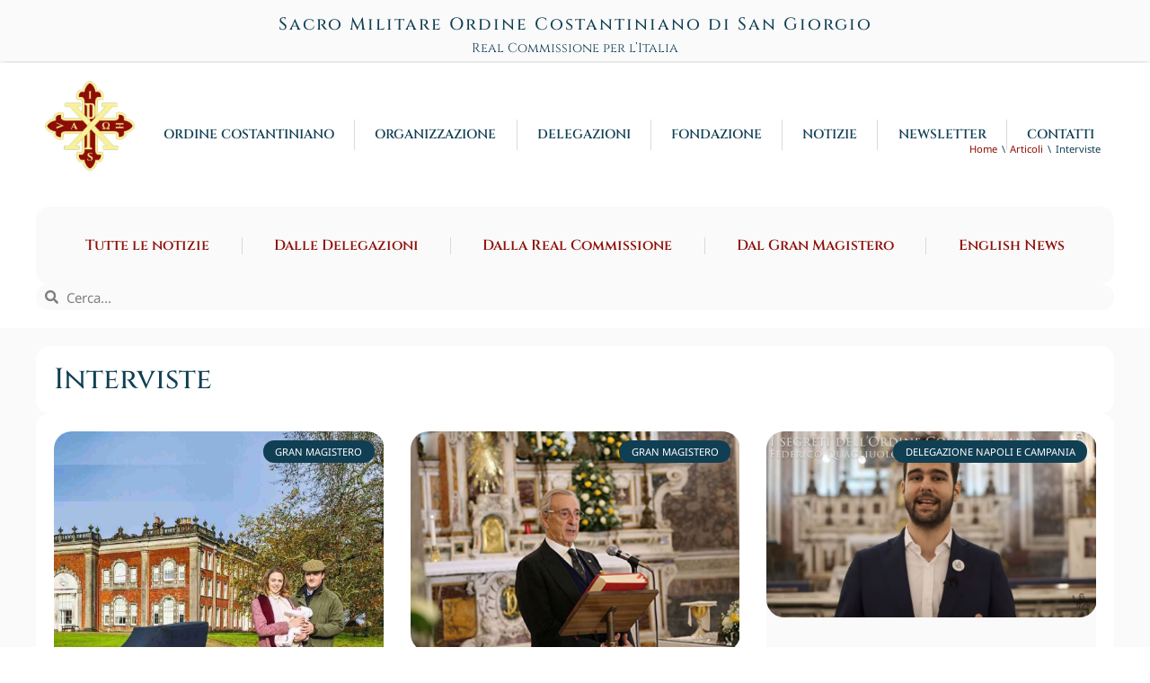

--- FILE ---
content_type: text/html; charset=UTF-8
request_url: https://www.ordinecostantinianoitalia.org/single-post/tag/interviste/
body_size: 24329
content:
<!doctype html><html lang="it-IT"><head><script data-no-optimize="1">var litespeed_docref=sessionStorage.getItem("litespeed_docref");litespeed_docref&&(Object.defineProperty(document,"referrer",{get:function(){return litespeed_docref}}),sessionStorage.removeItem("litespeed_docref"));</script> <meta charset="UTF-8"><meta name="viewport" content="width=device-width, initial-scale=1"><link rel="profile" href="https://gmpg.org/xfn/11"><title>Interviste - Sacro Militare Ordine Costantiniano di San Giorgio</title><meta name="description" content="Contenuti con il tag Interviste pubblicati dal Sacro Militare Ordine Costantiniano di San Giorgio."><meta name="robots" content="index, follow, max-snippet:-1, max-image-preview:large, max-video-preview:-1"><link rel="canonical" href="https://www.ordinecostantinianoitalia.org/single-post/tag/interviste/"><meta property="og:url" content="https://www.ordinecostantinianoitalia.org/single-post/tag/interviste/"><meta property="og:site_name" content="Sacro Militare Ordine Costantiniano di San Giorgio"><meta property="og:locale" content="it_IT"><meta property="og:type" content="object"><meta property="og:title" content="Interviste - Sacro Militare Ordine Costantiniano di San Giorgio"><meta property="og:description" content="Contenuti con il tag Interviste pubblicati dal Sacro Militare Ordine Costantiniano di San Giorgio."><meta property="og:image" content="https://www.ordinecostantinianoitalia.org/wp-content/uploads/2024/01/Logo-SMOC.webp"><meta property="og:image:secure_url" content="https://www.ordinecostantinianoitalia.org/wp-content/uploads/2024/01/Logo-SMOC.webp"><meta property="og:image:width" content="418"><meta property="og:image:height" content="400"><meta property="og:image:alt" content="Stemma Sacro Militare Ordine Costantiniano di San Giorgio"><meta name="twitter:card" content="summary"><meta name="twitter:site" content="https://twitter.com/StampaIt"><meta name="twitter:creator" content="https://twitter.com/StampaIt"><meta name="twitter:title" content="Interviste - Sacro Militare Ordine Costantiniano di San Giorgio"><meta name="twitter:description" content="Contenuti con il tag Interviste pubblicati dal Sacro Militare Ordine Costantiniano di San Giorgio."><meta name="twitter:image" content="https://www.ordinecostantinianoitalia.org/wp-content/uploads/2024/01/Logo-SMOC.webp"><link rel="alternate" type="application/rss+xml" title="Sacro Militare Ordine Costantiniano di San Giorgio &raquo; Feed" href="https://www.ordinecostantinianoitalia.org/feed/" /><link rel="alternate" type="application/rss+xml" title="Sacro Militare Ordine Costantiniano di San Giorgio &raquo; Feed dei commenti" href="https://www.ordinecostantinianoitalia.org/comments/feed/" /><link rel="alternate" type="application/rss+xml" title="Sacro Militare Ordine Costantiniano di San Giorgio &raquo; Interviste Feed del tag" href="https://www.ordinecostantinianoitalia.org/single-post/tag/interviste/feed/" /><style id='wp-img-auto-sizes-contain-inline-css'>img:is([sizes=auto i],[sizes^="auto," i]){contain-intrinsic-size:3000px 1500px}
/*# sourceURL=wp-img-auto-sizes-contain-inline-css */</style><link data-optimized="2" rel="stylesheet" href="https://www.ordinecostantinianoitalia.org/wp-content/litespeed/css/ae2ddc0b10f9cb4c17d5ed3f6bb9d4e1.css?ver=9a547" /><style id='wpseopress-local-business-style-inline-css'>span.wp-block-wpseopress-local-business-field{margin-right:8px}

/*# sourceURL=https://www.ordinecostantinianoitalia.org/wp-content/plugins/wp-seopress-pro/public/editor/blocks/local-business/style-index.css */</style><style id='wpseopress-table-of-contents-style-inline-css'>.wp-block-wpseopress-table-of-contents li.active>a{font-weight:bold}

/*# sourceURL=https://www.ordinecostantinianoitalia.org/wp-content/plugins/wp-seopress-pro/public/editor/blocks/table-of-contents/style-index.css */</style><style id='global-styles-inline-css'>:root{--wp--preset--aspect-ratio--square: 1;--wp--preset--aspect-ratio--4-3: 4/3;--wp--preset--aspect-ratio--3-4: 3/4;--wp--preset--aspect-ratio--3-2: 3/2;--wp--preset--aspect-ratio--2-3: 2/3;--wp--preset--aspect-ratio--16-9: 16/9;--wp--preset--aspect-ratio--9-16: 9/16;--wp--preset--color--black: #000000;--wp--preset--color--cyan-bluish-gray: #abb8c3;--wp--preset--color--white: #ffffff;--wp--preset--color--pale-pink: #f78da7;--wp--preset--color--vivid-red: #cf2e2e;--wp--preset--color--luminous-vivid-orange: #ff6900;--wp--preset--color--luminous-vivid-amber: #fcb900;--wp--preset--color--light-green-cyan: #7bdcb5;--wp--preset--color--vivid-green-cyan: #00d084;--wp--preset--color--pale-cyan-blue: #8ed1fc;--wp--preset--color--vivid-cyan-blue: #0693e3;--wp--preset--color--vivid-purple: #9b51e0;--wp--preset--gradient--vivid-cyan-blue-to-vivid-purple: linear-gradient(135deg,rgb(6,147,227) 0%,rgb(155,81,224) 100%);--wp--preset--gradient--light-green-cyan-to-vivid-green-cyan: linear-gradient(135deg,rgb(122,220,180) 0%,rgb(0,208,130) 100%);--wp--preset--gradient--luminous-vivid-amber-to-luminous-vivid-orange: linear-gradient(135deg,rgb(252,185,0) 0%,rgb(255,105,0) 100%);--wp--preset--gradient--luminous-vivid-orange-to-vivid-red: linear-gradient(135deg,rgb(255,105,0) 0%,rgb(207,46,46) 100%);--wp--preset--gradient--very-light-gray-to-cyan-bluish-gray: linear-gradient(135deg,rgb(238,238,238) 0%,rgb(169,184,195) 100%);--wp--preset--gradient--cool-to-warm-spectrum: linear-gradient(135deg,rgb(74,234,220) 0%,rgb(151,120,209) 20%,rgb(207,42,186) 40%,rgb(238,44,130) 60%,rgb(251,105,98) 80%,rgb(254,248,76) 100%);--wp--preset--gradient--blush-light-purple: linear-gradient(135deg,rgb(255,206,236) 0%,rgb(152,150,240) 100%);--wp--preset--gradient--blush-bordeaux: linear-gradient(135deg,rgb(254,205,165) 0%,rgb(254,45,45) 50%,rgb(107,0,62) 100%);--wp--preset--gradient--luminous-dusk: linear-gradient(135deg,rgb(255,203,112) 0%,rgb(199,81,192) 50%,rgb(65,88,208) 100%);--wp--preset--gradient--pale-ocean: linear-gradient(135deg,rgb(255,245,203) 0%,rgb(182,227,212) 50%,rgb(51,167,181) 100%);--wp--preset--gradient--electric-grass: linear-gradient(135deg,rgb(202,248,128) 0%,rgb(113,206,126) 100%);--wp--preset--gradient--midnight: linear-gradient(135deg,rgb(2,3,129) 0%,rgb(40,116,252) 100%);--wp--preset--font-size--small: 13px;--wp--preset--font-size--medium: 20px;--wp--preset--font-size--large: 36px;--wp--preset--font-size--x-large: 42px;--wp--preset--spacing--20: 0.44rem;--wp--preset--spacing--30: 0.67rem;--wp--preset--spacing--40: 1rem;--wp--preset--spacing--50: 1.5rem;--wp--preset--spacing--60: 2.25rem;--wp--preset--spacing--70: 3.38rem;--wp--preset--spacing--80: 5.06rem;--wp--preset--shadow--natural: 6px 6px 9px rgba(0, 0, 0, 0.2);--wp--preset--shadow--deep: 12px 12px 50px rgba(0, 0, 0, 0.4);--wp--preset--shadow--sharp: 6px 6px 0px rgba(0, 0, 0, 0.2);--wp--preset--shadow--outlined: 6px 6px 0px -3px rgb(255, 255, 255), 6px 6px rgb(0, 0, 0);--wp--preset--shadow--crisp: 6px 6px 0px rgb(0, 0, 0);}:root { --wp--style--global--content-size: 800px;--wp--style--global--wide-size: 1200px; }:where(body) { margin: 0; }.wp-site-blocks > .alignleft { float: left; margin-right: 2em; }.wp-site-blocks > .alignright { float: right; margin-left: 2em; }.wp-site-blocks > .aligncenter { justify-content: center; margin-left: auto; margin-right: auto; }:where(.wp-site-blocks) > * { margin-block-start: 24px; margin-block-end: 0; }:where(.wp-site-blocks) > :first-child { margin-block-start: 0; }:where(.wp-site-blocks) > :last-child { margin-block-end: 0; }:root { --wp--style--block-gap: 24px; }:root :where(.is-layout-flow) > :first-child{margin-block-start: 0;}:root :where(.is-layout-flow) > :last-child{margin-block-end: 0;}:root :where(.is-layout-flow) > *{margin-block-start: 24px;margin-block-end: 0;}:root :where(.is-layout-constrained) > :first-child{margin-block-start: 0;}:root :where(.is-layout-constrained) > :last-child{margin-block-end: 0;}:root :where(.is-layout-constrained) > *{margin-block-start: 24px;margin-block-end: 0;}:root :where(.is-layout-flex){gap: 24px;}:root :where(.is-layout-grid){gap: 24px;}.is-layout-flow > .alignleft{float: left;margin-inline-start: 0;margin-inline-end: 2em;}.is-layout-flow > .alignright{float: right;margin-inline-start: 2em;margin-inline-end: 0;}.is-layout-flow > .aligncenter{margin-left: auto !important;margin-right: auto !important;}.is-layout-constrained > .alignleft{float: left;margin-inline-start: 0;margin-inline-end: 2em;}.is-layout-constrained > .alignright{float: right;margin-inline-start: 2em;margin-inline-end: 0;}.is-layout-constrained > .aligncenter{margin-left: auto !important;margin-right: auto !important;}.is-layout-constrained > :where(:not(.alignleft):not(.alignright):not(.alignfull)){max-width: var(--wp--style--global--content-size);margin-left: auto !important;margin-right: auto !important;}.is-layout-constrained > .alignwide{max-width: var(--wp--style--global--wide-size);}body .is-layout-flex{display: flex;}.is-layout-flex{flex-wrap: wrap;align-items: center;}.is-layout-flex > :is(*, div){margin: 0;}body .is-layout-grid{display: grid;}.is-layout-grid > :is(*, div){margin: 0;}body{padding-top: 0px;padding-right: 0px;padding-bottom: 0px;padding-left: 0px;}a:where(:not(.wp-element-button)){text-decoration: underline;}:root :where(.wp-element-button, .wp-block-button__link){background-color: #32373c;border-width: 0;color: #fff;font-family: inherit;font-size: inherit;font-style: inherit;font-weight: inherit;letter-spacing: inherit;line-height: inherit;padding-top: calc(0.667em + 2px);padding-right: calc(1.333em + 2px);padding-bottom: calc(0.667em + 2px);padding-left: calc(1.333em + 2px);text-decoration: none;text-transform: inherit;}.has-black-color{color: var(--wp--preset--color--black) !important;}.has-cyan-bluish-gray-color{color: var(--wp--preset--color--cyan-bluish-gray) !important;}.has-white-color{color: var(--wp--preset--color--white) !important;}.has-pale-pink-color{color: var(--wp--preset--color--pale-pink) !important;}.has-vivid-red-color{color: var(--wp--preset--color--vivid-red) !important;}.has-luminous-vivid-orange-color{color: var(--wp--preset--color--luminous-vivid-orange) !important;}.has-luminous-vivid-amber-color{color: var(--wp--preset--color--luminous-vivid-amber) !important;}.has-light-green-cyan-color{color: var(--wp--preset--color--light-green-cyan) !important;}.has-vivid-green-cyan-color{color: var(--wp--preset--color--vivid-green-cyan) !important;}.has-pale-cyan-blue-color{color: var(--wp--preset--color--pale-cyan-blue) !important;}.has-vivid-cyan-blue-color{color: var(--wp--preset--color--vivid-cyan-blue) !important;}.has-vivid-purple-color{color: var(--wp--preset--color--vivid-purple) !important;}.has-black-background-color{background-color: var(--wp--preset--color--black) !important;}.has-cyan-bluish-gray-background-color{background-color: var(--wp--preset--color--cyan-bluish-gray) !important;}.has-white-background-color{background-color: var(--wp--preset--color--white) !important;}.has-pale-pink-background-color{background-color: var(--wp--preset--color--pale-pink) !important;}.has-vivid-red-background-color{background-color: var(--wp--preset--color--vivid-red) !important;}.has-luminous-vivid-orange-background-color{background-color: var(--wp--preset--color--luminous-vivid-orange) !important;}.has-luminous-vivid-amber-background-color{background-color: var(--wp--preset--color--luminous-vivid-amber) !important;}.has-light-green-cyan-background-color{background-color: var(--wp--preset--color--light-green-cyan) !important;}.has-vivid-green-cyan-background-color{background-color: var(--wp--preset--color--vivid-green-cyan) !important;}.has-pale-cyan-blue-background-color{background-color: var(--wp--preset--color--pale-cyan-blue) !important;}.has-vivid-cyan-blue-background-color{background-color: var(--wp--preset--color--vivid-cyan-blue) !important;}.has-vivid-purple-background-color{background-color: var(--wp--preset--color--vivid-purple) !important;}.has-black-border-color{border-color: var(--wp--preset--color--black) !important;}.has-cyan-bluish-gray-border-color{border-color: var(--wp--preset--color--cyan-bluish-gray) !important;}.has-white-border-color{border-color: var(--wp--preset--color--white) !important;}.has-pale-pink-border-color{border-color: var(--wp--preset--color--pale-pink) !important;}.has-vivid-red-border-color{border-color: var(--wp--preset--color--vivid-red) !important;}.has-luminous-vivid-orange-border-color{border-color: var(--wp--preset--color--luminous-vivid-orange) !important;}.has-luminous-vivid-amber-border-color{border-color: var(--wp--preset--color--luminous-vivid-amber) !important;}.has-light-green-cyan-border-color{border-color: var(--wp--preset--color--light-green-cyan) !important;}.has-vivid-green-cyan-border-color{border-color: var(--wp--preset--color--vivid-green-cyan) !important;}.has-pale-cyan-blue-border-color{border-color: var(--wp--preset--color--pale-cyan-blue) !important;}.has-vivid-cyan-blue-border-color{border-color: var(--wp--preset--color--vivid-cyan-blue) !important;}.has-vivid-purple-border-color{border-color: var(--wp--preset--color--vivid-purple) !important;}.has-vivid-cyan-blue-to-vivid-purple-gradient-background{background: var(--wp--preset--gradient--vivid-cyan-blue-to-vivid-purple) !important;}.has-light-green-cyan-to-vivid-green-cyan-gradient-background{background: var(--wp--preset--gradient--light-green-cyan-to-vivid-green-cyan) !important;}.has-luminous-vivid-amber-to-luminous-vivid-orange-gradient-background{background: var(--wp--preset--gradient--luminous-vivid-amber-to-luminous-vivid-orange) !important;}.has-luminous-vivid-orange-to-vivid-red-gradient-background{background: var(--wp--preset--gradient--luminous-vivid-orange-to-vivid-red) !important;}.has-very-light-gray-to-cyan-bluish-gray-gradient-background{background: var(--wp--preset--gradient--very-light-gray-to-cyan-bluish-gray) !important;}.has-cool-to-warm-spectrum-gradient-background{background: var(--wp--preset--gradient--cool-to-warm-spectrum) !important;}.has-blush-light-purple-gradient-background{background: var(--wp--preset--gradient--blush-light-purple) !important;}.has-blush-bordeaux-gradient-background{background: var(--wp--preset--gradient--blush-bordeaux) !important;}.has-luminous-dusk-gradient-background{background: var(--wp--preset--gradient--luminous-dusk) !important;}.has-pale-ocean-gradient-background{background: var(--wp--preset--gradient--pale-ocean) !important;}.has-electric-grass-gradient-background{background: var(--wp--preset--gradient--electric-grass) !important;}.has-midnight-gradient-background{background: var(--wp--preset--gradient--midnight) !important;}.has-small-font-size{font-size: var(--wp--preset--font-size--small) !important;}.has-medium-font-size{font-size: var(--wp--preset--font-size--medium) !important;}.has-large-font-size{font-size: var(--wp--preset--font-size--large) !important;}.has-x-large-font-size{font-size: var(--wp--preset--font-size--x-large) !important;}
:root :where(.wp-block-pullquote){font-size: 1.5em;line-height: 1.6;}
/*# sourceURL=global-styles-inline-css */</style> <script type="litespeed/javascript" data-src="https://www.ordinecostantinianoitalia.org/wp-includes/js/jquery/jquery.min.js" id="jquery-core-js"></script> <link rel="https://api.w.org/" href="https://www.ordinecostantinianoitalia.org/wp-json/" /><link rel="alternate" title="JSON" type="application/json" href="https://www.ordinecostantinianoitalia.org/wp-json/wp/v2/tags/95" /><link rel="EditURI" type="application/rsd+xml" title="RSD" href="https://www.ordinecostantinianoitalia.org/xmlrpc.php?rsd" /><meta name="generator" content="WordPress 6.9" /><style>.cmplz-hidden {
					display: none !important;
				}</style><meta name="format-detection" content="telephone=no" /><style>.e-con.e-parent:nth-of-type(n+4):not(.e-lazyloaded):not(.e-no-lazyload),
				.e-con.e-parent:nth-of-type(n+4):not(.e-lazyloaded):not(.e-no-lazyload) * {
					background-image: none !important;
				}
				@media screen and (max-height: 1024px) {
					.e-con.e-parent:nth-of-type(n+3):not(.e-lazyloaded):not(.e-no-lazyload),
					.e-con.e-parent:nth-of-type(n+3):not(.e-lazyloaded):not(.e-no-lazyload) * {
						background-image: none !important;
					}
				}
				@media screen and (max-height: 640px) {
					.e-con.e-parent:nth-of-type(n+2):not(.e-lazyloaded):not(.e-no-lazyload),
					.e-con.e-parent:nth-of-type(n+2):not(.e-lazyloaded):not(.e-no-lazyload) * {
						background-image: none !important;
					}
				}</style><style>.breadcrumb {list-style:none;margin:0;padding-inline-start:0;}.breadcrumb li {margin:0;display:inline-block;position:relative;}.breadcrumb li::after{content:'\\';margin-left:5px;margin-right:5px;}.breadcrumb li:last-child::after{display:none}</style><link rel="icon" href="https://www.ordinecostantinianoitalia.org/wp-content/uploads/2024/01/Logo-SMOC-150x150.webp" sizes="32x32" /><link rel="icon" href="https://www.ordinecostantinianoitalia.org/wp-content/uploads/2024/01/Logo-SMOC.webp" sizes="192x192" /><link rel="apple-touch-icon" href="https://www.ordinecostantinianoitalia.org/wp-content/uploads/2024/01/Logo-SMOC.webp" /><meta name="msapplication-TileImage" content="https://www.ordinecostantinianoitalia.org/wp-content/uploads/2024/01/Logo-SMOC.webp" /><style id="wp-custom-css">/* Image round corner */
.wp-block-image img {
	border-radius:15px;
	margin-bottom: 15px;
}
/* START Image lightbox style */
.wp-lightbox-overlay .scrim {
    background-color: rgba(0, 0, 0, 0.8) !important;
}
.wp-lightbox-overlay .close-button {
    border: 2px solid #000;
	margin-right: 20px;
    background-color: #fff !important;
    box-shadow: 0 2px 4px rgba(0, 0, 0, 0.2);}
.wp-lightbox-overlay .close-button:hover,
.wp-lightbox-overlay .close-button:focus {
    background-color: #e6e6e6 !important;     outline: none;
}
/* END Image lightbox style */

@media (min-width: 1200px) {
.page-header .entry-title, .site-footer .footer-inner, .site-footer:not(.dynamic-footer), .site-header .header-inner, .site-header:not(.dynamic-header), body:not([class*=elementor-page-]) .site-main {
    max-width: 1200px;
}
}

/* START LI style */
li {
    margin-block-end: 6px;
	}
/* END LI style */

/* AUDIO PLAYER */
.mejs-controls .mejs-button button:focus {
outline: none !important;
}
/* Sfondo e bordi */
.mejs-controls,
.mejs-mediaelement,
.mejs-container {
background: url(”) !important;
background-color: #103f54 !important;
border-radius: 12px;
}

/* Texto */
.mejs-currenttime,
.mejs-duration {
color: white !important;
}

/* Volumen */
.mejs-horizontal-volume-current {
background: #dadada !important;
}

.mejs-controls .mejs-time-rail .mejs-time-current {
    background: #dadada;
}

/* Avanzamento */

.wp-block-file__button
{
  background: #ffffff;
	border: 1px solid #8e0e07;
}

/* Centra FORM password protect */
.post-password-form {
   position: relative;
   display: flex;
   justify-content: center;
   align-items: center;
   padding: 5% 20% 5% 20%;
;
}

.box-grigio-pulsante {
	padding: 10px 10px 20px 10px;
	margin-top: 10px;
	margin-bottom:10px;
	border-radius:20px;
}

/* Non mostrare gruppo */
.DisplayNone {
  display: none;
}</style></head><body data-cmplz=1 class="archive tag tag-interviste tag-95 wp-custom-logo wp-embed-responsive wp-theme-hello-elementor wp-child-theme-hello-theme-child-master hello-elementor-default elementor-page-816 elementor-default elementor-template-full-width elementor-kit-5"> <script type="litespeed/javascript">jQuery(document).ready(function($){$('.swiper-slide').each(function(){const $slide=$(this);const headingText=$slide.find('.elementor-slide-heading').text().trim();if(headingText){$slide.find('.swiper-slide-bg[role="img"]').attr('aria-label',headingText)}})})</script> <a class="skip-link screen-reader-text" href="#content">Vai al contenuto</a><header data-elementor-type="header" data-elementor-id="482" class="elementor elementor-482 elementor-location-header" data-elementor-post-type="elementor_library"><div class="elementor-element elementor-element-7b184b4 e-flex e-con-boxed e-con e-parent" data-id="7b184b4" data-element_type="container" data-settings="{&quot;background_background&quot;:&quot;classic&quot;}"><div class="e-con-inner"><div class="elementor-element elementor-element-8b60e2e e-con-full e-flex e-con e-child" data-id="8b60e2e" data-element_type="container"></div>
<a class="elementor-element elementor-element-632e153 e-con-full e-flex e-con e-child" data-id="632e153" data-element_type="container" href="https://www.ordinecostantinianoitalia.org/"><div class="elementor-element elementor-element-730a036 elementor-widget elementor-widget-heading" data-id="730a036" data-element_type="widget" data-widget_type="heading.default"><div class="elementor-widget-container"><div class="elementor-heading-title elementor-size-default">Sacro Militare Ordine Costantiniano di San Giorgio</div></div></div><div class="elementor-element elementor-element-d4bac9b elementor-widget elementor-widget-text-editor" data-id="d4bac9b" data-element_type="widget" data-widget_type="text-editor.default"><div class="elementor-widget-container"><p style="text-align: center;">Real Commissione per l&#8217;Italia</p></div></div>
</a><div class="elementor-element elementor-element-4092f2a e-con-full e-flex e-con e-child" data-id="4092f2a" data-element_type="container"></div></div></div><div class="elementor-element elementor-element-15bbf5c e-flex e-con-boxed e-con e-parent" data-id="15bbf5c" data-element_type="container" data-settings="{&quot;background_background&quot;:&quot;classic&quot;}"><div class="e-con-inner"><div class="elementor-element elementor-element-1fa9999 e-con-full e-flex e-con e-child" data-id="1fa9999" data-element_type="container"><div class="elementor-element elementor-element-9b08a59 elementor-widget elementor-widget-image" data-id="9b08a59" data-element_type="widget" data-widget_type="image.default"><div class="elementor-widget-container">
<a href="https://www.ordinecostantinianoitalia.org" title="Home Sacro Militare Ordine Costantiniano di San Giorgio">
<img data-lazyloaded="1" src="[data-uri]" fetchpriority="high" width="513" height="513" data-src="https://www.ordinecostantinianoitalia.org/wp-content/uploads/2024/03/Logo-SMOC-512x512-1-1.webp" class="attachment-full size-full wp-image-27220" alt="Logo Ordine Costantiniano" data-srcset="https://www.ordinecostantinianoitalia.org/wp-content/uploads/2024/03/Logo-SMOC-512x512-1-1.webp 513w, https://www.ordinecostantinianoitalia.org/wp-content/uploads/2024/03/Logo-SMOC-512x512-1-1-300x300.webp 300w, https://www.ordinecostantinianoitalia.org/wp-content/uploads/2024/03/Logo-SMOC-512x512-1-1-150x150.webp 150w" data-sizes="(max-width: 513px) 100vw, 513px" />								</a></div></div></div><div class="elementor-element elementor-element-f9843d2 e-con-full e-flex e-con e-child" data-id="f9843d2" data-element_type="container"><div class="elementor-element elementor-element-48de6ba elementor-nav-menu__align-justify elementor-nav-menu--dropdown-tablet elementor-nav-menu__text-align-aside elementor-nav-menu--toggle elementor-nav-menu--burger elementor-widget elementor-widget-nav-menu" data-id="48de6ba" data-element_type="widget" data-settings="{&quot;layout&quot;:&quot;horizontal&quot;,&quot;submenu_icon&quot;:{&quot;value&quot;:&quot;&lt;svg aria-hidden=\&quot;true\&quot; class=\&quot;e-font-icon-svg e-fas-caret-down\&quot; viewBox=\&quot;0 0 320 512\&quot; xmlns=\&quot;http:\/\/www.w3.org\/2000\/svg\&quot;&gt;&lt;path d=\&quot;M31.3 192h257.3c17.8 0 26.7 21.5 14.1 34.1L174.1 354.8c-7.8 7.8-20.5 7.8-28.3 0L17.2 226.1C4.6 213.5 13.5 192 31.3 192z\&quot;&gt;&lt;\/path&gt;&lt;\/svg&gt;&quot;,&quot;library&quot;:&quot;fa-solid&quot;},&quot;toggle&quot;:&quot;burger&quot;}" data-widget_type="nav-menu.default"><div class="elementor-widget-container"><nav aria-label="Menu" class="elementor-nav-menu--main elementor-nav-menu__container elementor-nav-menu--layout-horizontal e--pointer-text e--animation-none"><ul id="menu-1-48de6ba" class="elementor-nav-menu"><li class="menu-item menu-item-type-post_type menu-item-object-page menu-item-has-children menu-item-503"><a href="https://www.ordinecostantinianoitalia.org/ordine-costantiniano/" class="elementor-item">ORDINE COSTANTINIANO</a><ul class="sub-menu elementor-nav-menu--dropdown"><li class="menu-item menu-item-type-post_type menu-item-object-page menu-item-504"><a href="https://www.ordinecostantinianoitalia.org/ordine-costantiniano/missione/" class="elementor-sub-item">MISSIONE</a></li><li class="menu-item menu-item-type-post_type menu-item-object-page menu-item-507"><a href="https://www.ordinecostantinianoitalia.org/ricezione/" class="elementor-sub-item">RICEZIONE</a></li><li class="menu-item menu-item-type-post_type menu-item-object-page menu-item-2497"><a href="https://www.ordinecostantinianoitalia.org/ordine-costantiniano/statuto/" class="elementor-sub-item">STATUTI</a></li><li class="menu-item menu-item-type-post_type menu-item-object-page menu-item-533"><a href="https://www.ordinecostantinianoitalia.org/ordine-costantiniano/storia-ordine-costantiniano/" class="elementor-sub-item">STORIA</a></li><li class="menu-item menu-item-type-post_type menu-item-object-page menu-item-506"><a href="https://www.ordinecostantinianoitalia.org/ordine-costantiniano/struttura-e-segni-distintivi/" class="elementor-sub-item">STRUTTURA E SEGNI DISTINTIVI</a></li><li class="menu-item menu-item-type-post_type menu-item-object-page menu-item-508"><a href="https://www.ordinecostantinianoitalia.org/ordine-costantiniano/rapporti-istituzionali/" class="elementor-sub-item">NATURA GIURIDICA E RAPPORTI ISTITUZIONALI</a></li><li class="menu-item menu-item-type-post_type menu-item-object-page menu-item-28559"><a href="https://www.ordinecostantinianoitalia.org/ordine-costantiniano/cardinali-e-vescovi-membri-dell-ordine-costantiniano/" class="elementor-sub-item">CARDINALI E VESCOVI MEMBRI DELL’ORDINE COSTANTINIANO</a></li><li class="menu-item menu-item-type-post_type menu-item-object-page menu-item-26411"><a href="https://www.ordinecostantinianoitalia.org/ordine-costantiniano/faq-sull-ordine-costantiniano/" class="elementor-sub-item">FAQ SULL’ORDINE COSTANTINIANO</a></li></ul></li><li class="menu-item menu-item-type-post_type menu-item-object-page menu-item-has-children menu-item-512"><a href="https://www.ordinecostantinianoitalia.org/organizzazione/" class="elementor-item">ORGANIZZAZIONE</a><ul class="sub-menu elementor-nav-menu--dropdown"><li class="menu-item menu-item-type-post_type menu-item-object-page menu-item-513"><a href="https://www.ordinecostantinianoitalia.org/organizzazione/gran-magistero/" class="elementor-sub-item">GRAN MAGISTERO</a></li><li class="menu-item menu-item-type-post_type menu-item-object-page menu-item-516"><a href="https://www.ordinecostantinianoitalia.org/organizzazione/real-deputazione/" class="elementor-sub-item">REAL DEPUTAZIONE</a></li><li class="menu-item menu-item-type-post_type menu-item-object-page menu-item-514"><a href="https://www.ordinecostantinianoitalia.org/organizzazione/real-commissione-per-litalia/" class="elementor-sub-item">REAL COMMISSIONE PER l’ITALIA</a></li><li class="menu-item menu-item-type-post_type menu-item-object-page menu-item-2784"><a href="https://www.ordinecostantinianoitalia.org/organizzazione/real-commissioni-nel-mondo/" class="elementor-sub-item">REAL COMMISSIONI NEL MONDO</a></li></ul></li><li class="menu-item menu-item-type-post_type menu-item-object-page menu-item-has-children menu-item-518"><a href="https://www.ordinecostantinianoitalia.org/delegazioni/" class="elementor-item">DELEGAZIONI</a><ul class="sub-menu elementor-nav-menu--dropdown"><li class="menu-item menu-item-type-post_type menu-item-object-page menu-item-519"><a href="https://www.ordinecostantinianoitalia.org/delegazioni/abruzzo/" class="elementor-sub-item">ABRUZZO</a></li><li class="menu-item menu-item-type-post_type menu-item-object-page menu-item-15687"><a href="https://www.ordinecostantinianoitalia.org/delegazioni/calabria/" class="elementor-sub-item">CALABRIA</a></li><li class="menu-item menu-item-type-post_type menu-item-object-page menu-item-520"><a href="https://www.ordinecostantinianoitalia.org/delegazioni/liguria/" class="elementor-sub-item">LIGURIA</a></li><li class="menu-item menu-item-type-post_type menu-item-object-page menu-item-522"><a href="https://www.ordinecostantinianoitalia.org/delegazioni/lombardia/" class="elementor-sub-item">LOMBARDIA</a></li><li class="menu-item menu-item-type-post_type menu-item-object-page menu-item-523"><a href="https://www.ordinecostantinianoitalia.org/delegazioni/marche-e-romagna/" class="elementor-sub-item">MARCHE E ROMAGNA</a></li><li class="menu-item menu-item-type-post_type menu-item-object-page menu-item-33450"><a href="https://www.ordinecostantinianoitalia.org/delegazioni/molise/" class="elementor-sub-item">MOLISE</a></li><li class="menu-item menu-item-type-post_type menu-item-object-page menu-item-524"><a href="https://www.ordinecostantinianoitalia.org/delegazioni/napoli-e-campania/" class="elementor-sub-item">NAPOLI E CAMPANIA</a></li><li class="menu-item menu-item-type-post_type menu-item-object-page menu-item-521"><a href="https://www.ordinecostantinianoitalia.org/delegazioni/piemonte-e-valle-daosta/" class="elementor-sub-item">PIEMONTE E VALLE D’AOSTA</a></li><li class="menu-item menu-item-type-post_type menu-item-object-page menu-item-525"><a href="https://www.ordinecostantinianoitalia.org/delegazioni/puglia-e-basilicata/" class="elementor-sub-item">PUGLIE E BASILICATA</a></li><li class="menu-item menu-item-type-post_type menu-item-object-page menu-item-526"><a href="https://www.ordinecostantinianoitalia.org/delegazioni/roma-e-citta-del-vaticano/" class="elementor-sub-item">ROMA E CITTÀ DEL VATICANO</a></li><li class="menu-item menu-item-type-post_type menu-item-object-page menu-item-527"><a href="https://www.ordinecostantinianoitalia.org/delegazioni/sicilia-occidentale/" class="elementor-sub-item">SICILIA OCCIDENTALE</a></li><li class="menu-item menu-item-type-post_type menu-item-object-page menu-item-528"><a href="https://www.ordinecostantinianoitalia.org/delegazioni/sicilia-orientale/" class="elementor-sub-item">SICILIA ORIENTALE</a></li><li class="menu-item menu-item-type-post_type menu-item-object-page menu-item-529"><a href="https://www.ordinecostantinianoitalia.org/delegazioni/toscana/" class="elementor-sub-item">TOSCANA</a></li><li class="menu-item menu-item-type-post_type menu-item-object-page menu-item-530"><a href="https://www.ordinecostantinianoitalia.org/delegazioni/triveneto/" class="elementor-sub-item">TRIVENETO ED EMILIA</a></li><li class="menu-item menu-item-type-post_type menu-item-object-page menu-item-531"><a href="https://www.ordinecostantinianoitalia.org/delegazioni/tuscia-e-sabina/" class="elementor-sub-item">TUSCIA E SABINA</a></li><li class="menu-item menu-item-type-post_type menu-item-object-page menu-item-37734"><a href="https://www.ordinecostantinianoitalia.org/delegazioni/umbria/" class="elementor-sub-item">UMBRIA</a></li></ul></li><li class="menu-item menu-item-type-post_type menu-item-object-page menu-item-511"><a href="https://www.ordinecostantinianoitalia.org/fondazione-san-giorgio/" class="elementor-item">FONDAZIONE</a></li><li class="menu-item menu-item-type-post_type menu-item-object-page menu-item-534"><a href="https://www.ordinecostantinianoitalia.org/notizie-ed-eventi/" class="elementor-item">NOTIZIE</a></li><li class="menu-item menu-item-type-custom menu-item-object-custom menu-item-1965"><a target="_blank" href="https://sibforms.com/serve/[base64]" class="elementor-item">NEWSLETTER</a></li><li class="menu-item menu-item-type-post_type menu-item-object-page menu-item-has-children menu-item-535"><a href="https://www.ordinecostantinianoitalia.org/contatti/" class="elementor-item">CONTATTI</a><ul class="sub-menu elementor-nav-menu--dropdown"><li class="menu-item menu-item-type-post_type menu-item-object-page menu-item-2039"><a href="https://www.ordinecostantinianoitalia.org/contatti/contatti-per-i-media/" class="elementor-sub-item">CONTATTI PER I MEDIA</a></li></ul></li></ul></nav><div class="elementor-menu-toggle" role="button" tabindex="0" aria-label="Menu di commutazione" aria-expanded="false">
<svg aria-hidden="true" role="presentation" class="elementor-menu-toggle__icon--open e-font-icon-svg e-eicon-menu-bar" viewBox="0 0 1000 1000" xmlns="http://www.w3.org/2000/svg"><path d="M104 333H896C929 333 958 304 958 271S929 208 896 208H104C71 208 42 237 42 271S71 333 104 333ZM104 583H896C929 583 958 554 958 521S929 458 896 458H104C71 458 42 487 42 521S71 583 104 583ZM104 833H896C929 833 958 804 958 771S929 708 896 708H104C71 708 42 737 42 771S71 833 104 833Z"></path></svg><svg aria-hidden="true" role="presentation" class="elementor-menu-toggle__icon--close e-font-icon-svg e-eicon-close" viewBox="0 0 1000 1000" xmlns="http://www.w3.org/2000/svg"><path d="M742 167L500 408 258 167C246 154 233 150 217 150 196 150 179 158 167 167 154 179 150 196 150 212 150 229 154 242 171 254L408 500 167 742C138 771 138 800 167 829 196 858 225 858 254 829L496 587 738 829C750 842 767 846 783 846 800 846 817 842 829 829 842 817 846 804 846 783 846 767 842 750 829 737L588 500 833 258C863 229 863 200 833 171 804 137 775 137 742 167Z"></path></svg></div><nav class="elementor-nav-menu--dropdown elementor-nav-menu__container" aria-hidden="true"><ul id="menu-2-48de6ba" class="elementor-nav-menu"><li class="menu-item menu-item-type-post_type menu-item-object-page menu-item-has-children menu-item-503"><a href="https://www.ordinecostantinianoitalia.org/ordine-costantiniano/" class="elementor-item" tabindex="-1">ORDINE COSTANTINIANO</a><ul class="sub-menu elementor-nav-menu--dropdown"><li class="menu-item menu-item-type-post_type menu-item-object-page menu-item-504"><a href="https://www.ordinecostantinianoitalia.org/ordine-costantiniano/missione/" class="elementor-sub-item" tabindex="-1">MISSIONE</a></li><li class="menu-item menu-item-type-post_type menu-item-object-page menu-item-507"><a href="https://www.ordinecostantinianoitalia.org/ricezione/" class="elementor-sub-item" tabindex="-1">RICEZIONE</a></li><li class="menu-item menu-item-type-post_type menu-item-object-page menu-item-2497"><a href="https://www.ordinecostantinianoitalia.org/ordine-costantiniano/statuto/" class="elementor-sub-item" tabindex="-1">STATUTI</a></li><li class="menu-item menu-item-type-post_type menu-item-object-page menu-item-533"><a href="https://www.ordinecostantinianoitalia.org/ordine-costantiniano/storia-ordine-costantiniano/" class="elementor-sub-item" tabindex="-1">STORIA</a></li><li class="menu-item menu-item-type-post_type menu-item-object-page menu-item-506"><a href="https://www.ordinecostantinianoitalia.org/ordine-costantiniano/struttura-e-segni-distintivi/" class="elementor-sub-item" tabindex="-1">STRUTTURA E SEGNI DISTINTIVI</a></li><li class="menu-item menu-item-type-post_type menu-item-object-page menu-item-508"><a href="https://www.ordinecostantinianoitalia.org/ordine-costantiniano/rapporti-istituzionali/" class="elementor-sub-item" tabindex="-1">NATURA GIURIDICA E RAPPORTI ISTITUZIONALI</a></li><li class="menu-item menu-item-type-post_type menu-item-object-page menu-item-28559"><a href="https://www.ordinecostantinianoitalia.org/ordine-costantiniano/cardinali-e-vescovi-membri-dell-ordine-costantiniano/" class="elementor-sub-item" tabindex="-1">CARDINALI E VESCOVI MEMBRI DELL’ORDINE COSTANTINIANO</a></li><li class="menu-item menu-item-type-post_type menu-item-object-page menu-item-26411"><a href="https://www.ordinecostantinianoitalia.org/ordine-costantiniano/faq-sull-ordine-costantiniano/" class="elementor-sub-item" tabindex="-1">FAQ SULL’ORDINE COSTANTINIANO</a></li></ul></li><li class="menu-item menu-item-type-post_type menu-item-object-page menu-item-has-children menu-item-512"><a href="https://www.ordinecostantinianoitalia.org/organizzazione/" class="elementor-item" tabindex="-1">ORGANIZZAZIONE</a><ul class="sub-menu elementor-nav-menu--dropdown"><li class="menu-item menu-item-type-post_type menu-item-object-page menu-item-513"><a href="https://www.ordinecostantinianoitalia.org/organizzazione/gran-magistero/" class="elementor-sub-item" tabindex="-1">GRAN MAGISTERO</a></li><li class="menu-item menu-item-type-post_type menu-item-object-page menu-item-516"><a href="https://www.ordinecostantinianoitalia.org/organizzazione/real-deputazione/" class="elementor-sub-item" tabindex="-1">REAL DEPUTAZIONE</a></li><li class="menu-item menu-item-type-post_type menu-item-object-page menu-item-514"><a href="https://www.ordinecostantinianoitalia.org/organizzazione/real-commissione-per-litalia/" class="elementor-sub-item" tabindex="-1">REAL COMMISSIONE PER l’ITALIA</a></li><li class="menu-item menu-item-type-post_type menu-item-object-page menu-item-2784"><a href="https://www.ordinecostantinianoitalia.org/organizzazione/real-commissioni-nel-mondo/" class="elementor-sub-item" tabindex="-1">REAL COMMISSIONI NEL MONDO</a></li></ul></li><li class="menu-item menu-item-type-post_type menu-item-object-page menu-item-has-children menu-item-518"><a href="https://www.ordinecostantinianoitalia.org/delegazioni/" class="elementor-item" tabindex="-1">DELEGAZIONI</a><ul class="sub-menu elementor-nav-menu--dropdown"><li class="menu-item menu-item-type-post_type menu-item-object-page menu-item-519"><a href="https://www.ordinecostantinianoitalia.org/delegazioni/abruzzo/" class="elementor-sub-item" tabindex="-1">ABRUZZO</a></li><li class="menu-item menu-item-type-post_type menu-item-object-page menu-item-15687"><a href="https://www.ordinecostantinianoitalia.org/delegazioni/calabria/" class="elementor-sub-item" tabindex="-1">CALABRIA</a></li><li class="menu-item menu-item-type-post_type menu-item-object-page menu-item-520"><a href="https://www.ordinecostantinianoitalia.org/delegazioni/liguria/" class="elementor-sub-item" tabindex="-1">LIGURIA</a></li><li class="menu-item menu-item-type-post_type menu-item-object-page menu-item-522"><a href="https://www.ordinecostantinianoitalia.org/delegazioni/lombardia/" class="elementor-sub-item" tabindex="-1">LOMBARDIA</a></li><li class="menu-item menu-item-type-post_type menu-item-object-page menu-item-523"><a href="https://www.ordinecostantinianoitalia.org/delegazioni/marche-e-romagna/" class="elementor-sub-item" tabindex="-1">MARCHE E ROMAGNA</a></li><li class="menu-item menu-item-type-post_type menu-item-object-page menu-item-33450"><a href="https://www.ordinecostantinianoitalia.org/delegazioni/molise/" class="elementor-sub-item" tabindex="-1">MOLISE</a></li><li class="menu-item menu-item-type-post_type menu-item-object-page menu-item-524"><a href="https://www.ordinecostantinianoitalia.org/delegazioni/napoli-e-campania/" class="elementor-sub-item" tabindex="-1">NAPOLI E CAMPANIA</a></li><li class="menu-item menu-item-type-post_type menu-item-object-page menu-item-521"><a href="https://www.ordinecostantinianoitalia.org/delegazioni/piemonte-e-valle-daosta/" class="elementor-sub-item" tabindex="-1">PIEMONTE E VALLE D’AOSTA</a></li><li class="menu-item menu-item-type-post_type menu-item-object-page menu-item-525"><a href="https://www.ordinecostantinianoitalia.org/delegazioni/puglia-e-basilicata/" class="elementor-sub-item" tabindex="-1">PUGLIE E BASILICATA</a></li><li class="menu-item menu-item-type-post_type menu-item-object-page menu-item-526"><a href="https://www.ordinecostantinianoitalia.org/delegazioni/roma-e-citta-del-vaticano/" class="elementor-sub-item" tabindex="-1">ROMA E CITTÀ DEL VATICANO</a></li><li class="menu-item menu-item-type-post_type menu-item-object-page menu-item-527"><a href="https://www.ordinecostantinianoitalia.org/delegazioni/sicilia-occidentale/" class="elementor-sub-item" tabindex="-1">SICILIA OCCIDENTALE</a></li><li class="menu-item menu-item-type-post_type menu-item-object-page menu-item-528"><a href="https://www.ordinecostantinianoitalia.org/delegazioni/sicilia-orientale/" class="elementor-sub-item" tabindex="-1">SICILIA ORIENTALE</a></li><li class="menu-item menu-item-type-post_type menu-item-object-page menu-item-529"><a href="https://www.ordinecostantinianoitalia.org/delegazioni/toscana/" class="elementor-sub-item" tabindex="-1">TOSCANA</a></li><li class="menu-item menu-item-type-post_type menu-item-object-page menu-item-530"><a href="https://www.ordinecostantinianoitalia.org/delegazioni/triveneto/" class="elementor-sub-item" tabindex="-1">TRIVENETO ED EMILIA</a></li><li class="menu-item menu-item-type-post_type menu-item-object-page menu-item-531"><a href="https://www.ordinecostantinianoitalia.org/delegazioni/tuscia-e-sabina/" class="elementor-sub-item" tabindex="-1">TUSCIA E SABINA</a></li><li class="menu-item menu-item-type-post_type menu-item-object-page menu-item-37734"><a href="https://www.ordinecostantinianoitalia.org/delegazioni/umbria/" class="elementor-sub-item" tabindex="-1">UMBRIA</a></li></ul></li><li class="menu-item menu-item-type-post_type menu-item-object-page menu-item-511"><a href="https://www.ordinecostantinianoitalia.org/fondazione-san-giorgio/" class="elementor-item" tabindex="-1">FONDAZIONE</a></li><li class="menu-item menu-item-type-post_type menu-item-object-page menu-item-534"><a href="https://www.ordinecostantinianoitalia.org/notizie-ed-eventi/" class="elementor-item" tabindex="-1">NOTIZIE</a></li><li class="menu-item menu-item-type-custom menu-item-object-custom menu-item-1965"><a target="_blank" href="https://sibforms.com/serve/[base64]" class="elementor-item" tabindex="-1">NEWSLETTER</a></li><li class="menu-item menu-item-type-post_type menu-item-object-page menu-item-has-children menu-item-535"><a href="https://www.ordinecostantinianoitalia.org/contatti/" class="elementor-item" tabindex="-1">CONTATTI</a><ul class="sub-menu elementor-nav-menu--dropdown"><li class="menu-item menu-item-type-post_type menu-item-object-page menu-item-2039"><a href="https://www.ordinecostantinianoitalia.org/contatti/contatti-per-i-media/" class="elementor-sub-item" tabindex="-1">CONTATTI PER I MEDIA</a></li></ul></li></ul></nav></div></div><div class="elementor-element elementor-element-a2c19b2 elementor-hidden-tablet elementor-hidden-mobile elementor-widget elementor-widget-sp-breadcrumbs" data-id="a2c19b2" data-element_type="widget" data-widget_type="sp-breadcrumbs.default"><div class="elementor-widget-container"><nav  aria-label="breadcrumb"><ol class="breadcrumb" itemscope itemtype="https://schema.org/BreadcrumbList"><li class="breadcrumb-item" itemprop="itemListElement" itemscope itemtype="https://schema.org/ListItem"><a itemscope itemtype="https://schema.org/WebPage" itemprop="item" itemid="https://www.ordinecostantinianoitalia.org" href="https://www.ordinecostantinianoitalia.org"><span itemprop="name">Home</span></a><meta itemprop="position" content="1"></li><li class="breadcrumb-item" itemprop="itemListElement" itemscope itemtype="https://schema.org/ListItem"><a itemscope itemtype="https://schema.org/WebPage" itemprop="item" itemid="https://www.ordinecostantinianoitalia.org" href="https://www.ordinecostantinianoitalia.org"><span itemprop="name">Articoli</span></a><meta itemprop="position" content="2"></li><li class="breadcrumb-item active" aria-current="page" itemprop="itemListElement" itemscope itemtype="https://schema.org/ListItem"><span itemprop="name">Interviste</span><meta itemprop="position" content="3"></li></ol></nav></div></div></div></div></div></header><div data-elementor-type="archive" data-elementor-id="816" class="elementor elementor-816 elementor-location-archive" data-elementor-post-type="elementor_library"><div class="elementor-element elementor-element-db37a03 e-flex e-con-boxed e-con e-parent" data-id="db37a03" data-element_type="container"><div class="e-con-inner"><div class="elementor-element elementor-element-3dd4796 e-con-full e-flex e-con e-child" data-id="3dd4796" data-element_type="container" data-settings="{&quot;background_background&quot;:&quot;classic&quot;}"><div class="elementor-element elementor-element-1bf1c59 elementor-nav-menu__align-justify elementor-hidden-mobile elementor-nav-menu--dropdown-tablet elementor-nav-menu__text-align-aside elementor-nav-menu--toggle elementor-nav-menu--burger elementor-widget elementor-widget-nav-menu" data-id="1bf1c59" data-element_type="widget" data-settings="{&quot;layout&quot;:&quot;horizontal&quot;,&quot;submenu_icon&quot;:{&quot;value&quot;:&quot;&lt;svg aria-hidden=\&quot;true\&quot; class=\&quot;e-font-icon-svg e-fas-caret-down\&quot; viewBox=\&quot;0 0 320 512\&quot; xmlns=\&quot;http:\/\/www.w3.org\/2000\/svg\&quot;&gt;&lt;path d=\&quot;M31.3 192h257.3c17.8 0 26.7 21.5 14.1 34.1L174.1 354.8c-7.8 7.8-20.5 7.8-28.3 0L17.2 226.1C4.6 213.5 13.5 192 31.3 192z\&quot;&gt;&lt;\/path&gt;&lt;\/svg&gt;&quot;,&quot;library&quot;:&quot;fa-solid&quot;},&quot;toggle&quot;:&quot;burger&quot;}" data-widget_type="nav-menu.default"><div class="elementor-widget-container"><nav aria-label="Menu" class="elementor-nav-menu--main elementor-nav-menu__container elementor-nav-menu--layout-horizontal e--pointer-text e--animation-none"><ul id="menu-1-1bf1c59" class="elementor-nav-menu"><li class="menu-item menu-item-type-post_type menu-item-object-page menu-item-1620"><a href="https://www.ordinecostantinianoitalia.org/notizie-ed-eventi/" class="elementor-item">Tutte le notizie</a></li><li class="menu-item menu-item-type-taxonomy menu-item-object-category menu-item-has-children menu-item-1012"><a href="https://www.ordinecostantinianoitalia.org/single-post/category/dalle-delegazioni/" class="elementor-item">Dalle Delegazioni</a><ul class="sub-menu elementor-nav-menu--dropdown"><li class="menu-item menu-item-type-taxonomy menu-item-object-category menu-item-1014"><a href="https://www.ordinecostantinianoitalia.org/single-post/category/dalle-delegazioni/delegazione-abruzzo/" class="elementor-sub-item">Delegazione Abruzzo</a></li><li class="menu-item menu-item-type-taxonomy menu-item-object-category menu-item-33604"><a href="https://www.ordinecostantinianoitalia.org/single-post/category/dalle-delegazioni/delegazione-calabria/" class="elementor-sub-item">Delegazione Calabria</a></li><li class="menu-item menu-item-type-taxonomy menu-item-object-category menu-item-1015"><a href="https://www.ordinecostantinianoitalia.org/single-post/category/dalle-delegazioni/delegazione-liguria/" class="elementor-sub-item">Delegazione Liguria</a></li><li class="menu-item menu-item-type-taxonomy menu-item-object-category menu-item-1016"><a href="https://www.ordinecostantinianoitalia.org/single-post/category/dalle-delegazioni/delegazione-lombardia/" class="elementor-sub-item">Delegazione Lombardia</a></li><li class="menu-item menu-item-type-taxonomy menu-item-object-category menu-item-2024"><a href="https://www.ordinecostantinianoitalia.org/single-post/category/dalle-delegazioni/smoc-delegazione-lussemburgo/" class="elementor-sub-item">Delegazione Lussemburgo</a></li><li class="menu-item menu-item-type-taxonomy menu-item-object-category menu-item-1017"><a href="https://www.ordinecostantinianoitalia.org/single-post/category/dalle-delegazioni/delegazione-marche-e-romagna/" class="elementor-sub-item">Delegazione Marche e Romagna</a></li><li class="menu-item menu-item-type-taxonomy menu-item-object-category menu-item-33471"><a href="https://www.ordinecostantinianoitalia.org/single-post/category/dalle-delegazioni/delegazione-molise/" class="elementor-sub-item">Delegazione Molise</a></li><li class="menu-item menu-item-type-taxonomy menu-item-object-category menu-item-1019"><a href="https://www.ordinecostantinianoitalia.org/single-post/category/dalle-delegazioni/delegazione-napoli-e-campania/" class="elementor-sub-item">Delegazione Napoli e Campania</a></li><li class="menu-item menu-item-type-taxonomy menu-item-object-category menu-item-1020"><a href="https://www.ordinecostantinianoitalia.org/single-post/category/dalle-delegazioni/delegazione-piemonte-e-valle-daosta/" class="elementor-sub-item">Delegazione Piemonte e Valle d&#8217;Aosta</a></li><li class="menu-item menu-item-type-taxonomy menu-item-object-category menu-item-1021"><a href="https://www.ordinecostantinianoitalia.org/single-post/category/dalle-delegazioni/delegazione-puglie-e-basilicata/" class="elementor-sub-item">Delegazione Puglie e Basilicata</a></li><li class="menu-item menu-item-type-taxonomy menu-item-object-category menu-item-1022"><a href="https://www.ordinecostantinianoitalia.org/single-post/category/dalle-delegazioni/delegazione-roma-e-citta-del-vaticano/" class="elementor-sub-item">Delegazione Roma e Città del Vaticano</a></li><li class="menu-item menu-item-type-taxonomy menu-item-object-category menu-item-1023"><a href="https://www.ordinecostantinianoitalia.org/single-post/category/dalle-delegazioni/delegazione-san-marino/" class="elementor-sub-item">Delegazione San Marino</a></li><li class="menu-item menu-item-type-taxonomy menu-item-object-category menu-item-1024"><a href="https://www.ordinecostantinianoitalia.org/single-post/category/dalle-delegazioni/delegazione-sicilia-occidentale/" class="elementor-sub-item">Delegazione Sicilia Occidentale</a></li><li class="menu-item menu-item-type-taxonomy menu-item-object-category menu-item-1025"><a href="https://www.ordinecostantinianoitalia.org/single-post/category/dalle-delegazioni/delegazione-sicilia-orientale/" class="elementor-sub-item">Delegazione Sicilia Orientale</a></li><li class="menu-item menu-item-type-taxonomy menu-item-object-category menu-item-1026"><a href="https://www.ordinecostantinianoitalia.org/single-post/category/dalle-delegazioni/delegazione-toscana/" class="elementor-sub-item">Delegazione Toscana</a></li><li class="menu-item menu-item-type-taxonomy menu-item-object-category menu-item-1027"><a href="https://www.ordinecostantinianoitalia.org/single-post/category/dalle-delegazioni/delegazione-triveneto-emilia/" class="elementor-sub-item">Delegazione Triveneto ed Emilia</a></li><li class="menu-item menu-item-type-taxonomy menu-item-object-category menu-item-1028"><a href="https://www.ordinecostantinianoitalia.org/single-post/category/dalle-delegazioni/delegazione-tuscia-e-sabina/" class="elementor-sub-item">Delegazione Tuscia e Sabina</a></li><li class="menu-item menu-item-type-taxonomy menu-item-object-category menu-item-37737"><a href="https://www.ordinecostantinianoitalia.org/single-post/category/dalle-delegazioni/delegazione-umbria/" class="elementor-sub-item">Delegazione Umbria</a></li></ul></li><li class="menu-item menu-item-type-taxonomy menu-item-object-category menu-item-1013"><a href="https://www.ordinecostantinianoitalia.org/single-post/category/real-commissione/" class="elementor-item">Dalla Real Commissione</a></li><li class="menu-item menu-item-type-taxonomy menu-item-object-category menu-item-2026"><a href="https://www.ordinecostantinianoitalia.org/single-post/category/gran-magistero/" class="elementor-item">Dal Gran Magistero</a></li><li class="menu-item menu-item-type-custom menu-item-object-custom menu-item-26194"><a target="_blank" href="https://constantinianorder.us/news/" class="elementor-item">English News</a></li></ul></nav><div class="elementor-menu-toggle" role="button" tabindex="0" aria-label="Menu di commutazione" aria-expanded="false">
<svg aria-hidden="true" role="presentation" class="elementor-menu-toggle__icon--open e-font-icon-svg e-eicon-menu-bar" viewBox="0 0 1000 1000" xmlns="http://www.w3.org/2000/svg"><path d="M104 333H896C929 333 958 304 958 271S929 208 896 208H104C71 208 42 237 42 271S71 333 104 333ZM104 583H896C929 583 958 554 958 521S929 458 896 458H104C71 458 42 487 42 521S71 583 104 583ZM104 833H896C929 833 958 804 958 771S929 708 896 708H104C71 708 42 737 42 771S71 833 104 833Z"></path></svg><svg aria-hidden="true" role="presentation" class="elementor-menu-toggle__icon--close e-font-icon-svg e-eicon-close" viewBox="0 0 1000 1000" xmlns="http://www.w3.org/2000/svg"><path d="M742 167L500 408 258 167C246 154 233 150 217 150 196 150 179 158 167 167 154 179 150 196 150 212 150 229 154 242 171 254L408 500 167 742C138 771 138 800 167 829 196 858 225 858 254 829L496 587 738 829C750 842 767 846 783 846 800 846 817 842 829 829 842 817 846 804 846 783 846 767 842 750 829 737L588 500 833 258C863 229 863 200 833 171 804 137 775 137 742 167Z"></path></svg></div><nav class="elementor-nav-menu--dropdown elementor-nav-menu__container" aria-hidden="true"><ul id="menu-2-1bf1c59" class="elementor-nav-menu"><li class="menu-item menu-item-type-post_type menu-item-object-page menu-item-1620"><a href="https://www.ordinecostantinianoitalia.org/notizie-ed-eventi/" class="elementor-item" tabindex="-1">Tutte le notizie</a></li><li class="menu-item menu-item-type-taxonomy menu-item-object-category menu-item-has-children menu-item-1012"><a href="https://www.ordinecostantinianoitalia.org/single-post/category/dalle-delegazioni/" class="elementor-item" tabindex="-1">Dalle Delegazioni</a><ul class="sub-menu elementor-nav-menu--dropdown"><li class="menu-item menu-item-type-taxonomy menu-item-object-category menu-item-1014"><a href="https://www.ordinecostantinianoitalia.org/single-post/category/dalle-delegazioni/delegazione-abruzzo/" class="elementor-sub-item" tabindex="-1">Delegazione Abruzzo</a></li><li class="menu-item menu-item-type-taxonomy menu-item-object-category menu-item-33604"><a href="https://www.ordinecostantinianoitalia.org/single-post/category/dalle-delegazioni/delegazione-calabria/" class="elementor-sub-item" tabindex="-1">Delegazione Calabria</a></li><li class="menu-item menu-item-type-taxonomy menu-item-object-category menu-item-1015"><a href="https://www.ordinecostantinianoitalia.org/single-post/category/dalle-delegazioni/delegazione-liguria/" class="elementor-sub-item" tabindex="-1">Delegazione Liguria</a></li><li class="menu-item menu-item-type-taxonomy menu-item-object-category menu-item-1016"><a href="https://www.ordinecostantinianoitalia.org/single-post/category/dalle-delegazioni/delegazione-lombardia/" class="elementor-sub-item" tabindex="-1">Delegazione Lombardia</a></li><li class="menu-item menu-item-type-taxonomy menu-item-object-category menu-item-2024"><a href="https://www.ordinecostantinianoitalia.org/single-post/category/dalle-delegazioni/smoc-delegazione-lussemburgo/" class="elementor-sub-item" tabindex="-1">Delegazione Lussemburgo</a></li><li class="menu-item menu-item-type-taxonomy menu-item-object-category menu-item-1017"><a href="https://www.ordinecostantinianoitalia.org/single-post/category/dalle-delegazioni/delegazione-marche-e-romagna/" class="elementor-sub-item" tabindex="-1">Delegazione Marche e Romagna</a></li><li class="menu-item menu-item-type-taxonomy menu-item-object-category menu-item-33471"><a href="https://www.ordinecostantinianoitalia.org/single-post/category/dalle-delegazioni/delegazione-molise/" class="elementor-sub-item" tabindex="-1">Delegazione Molise</a></li><li class="menu-item menu-item-type-taxonomy menu-item-object-category menu-item-1019"><a href="https://www.ordinecostantinianoitalia.org/single-post/category/dalle-delegazioni/delegazione-napoli-e-campania/" class="elementor-sub-item" tabindex="-1">Delegazione Napoli e Campania</a></li><li class="menu-item menu-item-type-taxonomy menu-item-object-category menu-item-1020"><a href="https://www.ordinecostantinianoitalia.org/single-post/category/dalle-delegazioni/delegazione-piemonte-e-valle-daosta/" class="elementor-sub-item" tabindex="-1">Delegazione Piemonte e Valle d&#8217;Aosta</a></li><li class="menu-item menu-item-type-taxonomy menu-item-object-category menu-item-1021"><a href="https://www.ordinecostantinianoitalia.org/single-post/category/dalle-delegazioni/delegazione-puglie-e-basilicata/" class="elementor-sub-item" tabindex="-1">Delegazione Puglie e Basilicata</a></li><li class="menu-item menu-item-type-taxonomy menu-item-object-category menu-item-1022"><a href="https://www.ordinecostantinianoitalia.org/single-post/category/dalle-delegazioni/delegazione-roma-e-citta-del-vaticano/" class="elementor-sub-item" tabindex="-1">Delegazione Roma e Città del Vaticano</a></li><li class="menu-item menu-item-type-taxonomy menu-item-object-category menu-item-1023"><a href="https://www.ordinecostantinianoitalia.org/single-post/category/dalle-delegazioni/delegazione-san-marino/" class="elementor-sub-item" tabindex="-1">Delegazione San Marino</a></li><li class="menu-item menu-item-type-taxonomy menu-item-object-category menu-item-1024"><a href="https://www.ordinecostantinianoitalia.org/single-post/category/dalle-delegazioni/delegazione-sicilia-occidentale/" class="elementor-sub-item" tabindex="-1">Delegazione Sicilia Occidentale</a></li><li class="menu-item menu-item-type-taxonomy menu-item-object-category menu-item-1025"><a href="https://www.ordinecostantinianoitalia.org/single-post/category/dalle-delegazioni/delegazione-sicilia-orientale/" class="elementor-sub-item" tabindex="-1">Delegazione Sicilia Orientale</a></li><li class="menu-item menu-item-type-taxonomy menu-item-object-category menu-item-1026"><a href="https://www.ordinecostantinianoitalia.org/single-post/category/dalle-delegazioni/delegazione-toscana/" class="elementor-sub-item" tabindex="-1">Delegazione Toscana</a></li><li class="menu-item menu-item-type-taxonomy menu-item-object-category menu-item-1027"><a href="https://www.ordinecostantinianoitalia.org/single-post/category/dalle-delegazioni/delegazione-triveneto-emilia/" class="elementor-sub-item" tabindex="-1">Delegazione Triveneto ed Emilia</a></li><li class="menu-item menu-item-type-taxonomy menu-item-object-category menu-item-1028"><a href="https://www.ordinecostantinianoitalia.org/single-post/category/dalle-delegazioni/delegazione-tuscia-e-sabina/" class="elementor-sub-item" tabindex="-1">Delegazione Tuscia e Sabina</a></li><li class="menu-item menu-item-type-taxonomy menu-item-object-category menu-item-37737"><a href="https://www.ordinecostantinianoitalia.org/single-post/category/dalle-delegazioni/delegazione-umbria/" class="elementor-sub-item" tabindex="-1">Delegazione Umbria</a></li></ul></li><li class="menu-item menu-item-type-taxonomy menu-item-object-category menu-item-1013"><a href="https://www.ordinecostantinianoitalia.org/single-post/category/real-commissione/" class="elementor-item" tabindex="-1">Dalla Real Commissione</a></li><li class="menu-item menu-item-type-taxonomy menu-item-object-category menu-item-2026"><a href="https://www.ordinecostantinianoitalia.org/single-post/category/gran-magistero/" class="elementor-item" tabindex="-1">Dal Gran Magistero</a></li><li class="menu-item menu-item-type-custom menu-item-object-custom menu-item-26194"><a target="_blank" href="https://constantinianorder.us/news/" class="elementor-item" tabindex="-1">English News</a></li></ul></nav></div></div></div><div class="elementor-element elementor-element-486e473 elementor-search-form--skin-minimal elementor-widget elementor-widget-search-form" data-id="486e473" data-element_type="widget" data-settings="{&quot;skin&quot;:&quot;minimal&quot;}" data-widget_type="search-form.default"><div class="elementor-widget-container">
<search role="search"><form class="elementor-search-form" action="https://www.ordinecostantinianoitalia.org" method="get"><div class="elementor-search-form__container">
<label class="elementor-screen-only" for="elementor-search-form-486e473">Cerca</label><div class="elementor-search-form__icon"><div class="e-font-icon-svg-container"><svg aria-hidden="true" class="e-font-icon-svg e-fas-search" viewBox="0 0 512 512" xmlns="http://www.w3.org/2000/svg"><path d="M505 442.7L405.3 343c-4.5-4.5-10.6-7-17-7H372c27.6-35.3 44-79.7 44-128C416 93.1 322.9 0 208 0S0 93.1 0 208s93.1 208 208 208c48.3 0 92.7-16.4 128-44v16.3c0 6.4 2.5 12.5 7 17l99.7 99.7c9.4 9.4 24.6 9.4 33.9 0l28.3-28.3c9.4-9.4 9.4-24.6.1-34zM208 336c-70.7 0-128-57.2-128-128 0-70.7 57.2-128 128-128 70.7 0 128 57.2 128 128 0 70.7-57.2 128-128 128z"></path></svg></div>							<span class="elementor-screen-only">Cerca</span></div>
<input id="elementor-search-form-486e473" placeholder="Cerca..." class="elementor-search-form__input" type="search" name="s" value=""></div></form>
</search></div></div></div></div><div class="elementor-element elementor-element-4db96dd e-flex e-con-boxed e-con e-parent" data-id="4db96dd" data-element_type="container" data-settings="{&quot;background_background&quot;:&quot;classic&quot;}"><div class="e-con-inner"><div class="elementor-element elementor-element-569db65 e-con-full e-flex e-con e-child" data-id="569db65" data-element_type="container" data-settings="{&quot;background_background&quot;:&quot;classic&quot;}"><div class="elementor-element elementor-element-c92bc51 elementor-widget elementor-widget-theme-archive-title elementor-page-title elementor-widget-heading" data-id="c92bc51" data-element_type="widget" data-widget_type="theme-archive-title.default"><div class="elementor-widget-container"><h1 class="elementor-heading-title elementor-size-default">Interviste</h1></div></div></div><div class="elementor-element elementor-element-bb3f742 e-con-full e-flex e-con e-child" data-id="bb3f742" data-element_type="container" data-settings="{&quot;background_background&quot;:&quot;classic&quot;}"><div class="elementor-element elementor-element-0179c9d elementor-posts__hover-none elementor-posts--align-left elementor-grid-3 elementor-grid-tablet-2 elementor-grid-mobile-1 elementor-posts--thumbnail-top elementor-posts--show-avatar elementor-widget elementor-widget-archive-posts" data-id="0179c9d" data-element_type="widget" data-settings="{&quot;archive_cards_columns&quot;:&quot;3&quot;,&quot;archive_cards_columns_tablet&quot;:&quot;2&quot;,&quot;archive_cards_columns_mobile&quot;:&quot;1&quot;,&quot;archive_cards_row_gap&quot;:{&quot;unit&quot;:&quot;px&quot;,&quot;size&quot;:35,&quot;sizes&quot;:[]},&quot;archive_cards_row_gap_tablet&quot;:{&quot;unit&quot;:&quot;px&quot;,&quot;size&quot;:&quot;&quot;,&quot;sizes&quot;:[]},&quot;archive_cards_row_gap_mobile&quot;:{&quot;unit&quot;:&quot;px&quot;,&quot;size&quot;:&quot;&quot;,&quot;sizes&quot;:[]},&quot;pagination_type&quot;:&quot;numbers&quot;}" data-widget_type="archive-posts.archive_cards"><div class="elementor-widget-container"><div class="elementor-posts-container elementor-posts elementor-posts--skin-cards elementor-grid"><article class="elementor-post elementor-grid-item post-13642 post type-post status-publish format-standard has-post-thumbnail hentry category-gran-magistero tag-interviste"><div class="elementor-post__card">
<a class="elementor-post__thumbnail__link" href="https://www.ordinecostantinianoitalia.org/single-post/intervista-con-ll-aa-rr-i-duchi-di-noto-don-jaime-e-donna-charlotte-di-borbone-delle-due-sicilie/" tabindex="-1" ><div class="elementor-post__thumbnail"><img data-lazyloaded="1" src="[data-uri]" width="1061" height="1200" data-src="https://www.ordinecostantinianoitalia.org/wp-content/uploads/2024/03/INTERVISTA-DUCHI-DI-NOTO_02.jpg" class="attachment-full size-full wp-image-13645" alt="Duchi di Noto con figlia" decoding="async" data-srcset="https://www.ordinecostantinianoitalia.org/wp-content/uploads/2024/03/INTERVISTA-DUCHI-DI-NOTO_02.jpg 1061w, https://www.ordinecostantinianoitalia.org/wp-content/uploads/2024/03/INTERVISTA-DUCHI-DI-NOTO_02-265x300.jpg 265w, https://www.ordinecostantinianoitalia.org/wp-content/uploads/2024/03/INTERVISTA-DUCHI-DI-NOTO_02-905x1024.jpg 905w, https://www.ordinecostantinianoitalia.org/wp-content/uploads/2024/03/INTERVISTA-DUCHI-DI-NOTO_02-768x869.jpg 768w" data-sizes="(max-width: 1061px) 100vw, 1061px" /></div></a><div class="elementor-post__badge">Gran Magistero</div><div class="elementor-post__avatar">
<img data-lazyloaded="1" src="[data-uri]" alt='Redazione SMOC IT' data-src='https://www.ordinecostantinianoitalia.org/wp-content/uploads/2024/01/Logo-SMOC.webp' data-srcset='https://www.ordinecostantinianoitalia.org/wp-content/uploads/2024/01/Logo-SMOC.webp 2x' class='avatar avatar-128 photo avatar-default' height='128' width='128' decoding='async'/></div><div class="elementor-post__text"><h2 class="elementor-post__title">
<a href="https://www.ordinecostantinianoitalia.org/single-post/intervista-con-ll-aa-rr-i-duchi-di-noto-don-jaime-e-donna-charlotte-di-borbone-delle-due-sicilie/" >
Intervista con LL.AA.RR. i Duchi di Noto, Don Jaime e Donna Charlotte di Borbone delle Due Sicilie			</a></h2><div class="elementor-post__excerpt"><p>A seguito della nascita di S.A.R. la Principessa Francesca Sofia di Borbone delle Due Sicilie, figlia primogenita delle LL.AA.RR. i Principi Don Jaime e Donna Charlotte, Duchi di Noto, la rivista francese <i>Point de Vue</i> ha recentemente pubblicato una lunga intervista nella quale il Duca e la Duchessa di Noto raccontano &#8211; tra le altre cose &#8211; le loro prime impressioni come genitori, la scelta del nome per la loro figlia, i ricordi e le storie familiari, e cosa significa per la Duchessa di Noto essere diventata una Principessa di Borbone delle Due Sicilie. Pubblichiamo il testo integrale dell’intervista nella nostra traduzione italiana dal francese.</p></div></div><div class="elementor-post__meta-data">
<span class="elementor-post-date">
30⋅03⋅2024		</span></div></div></article><article class="elementor-post elementor-grid-item post-7684 post type-post status-publish format-standard has-post-thumbnail hentry category-gran-magistero category-real-commissione tag-interviste tag-presidente"><div class="elementor-post__card">
<a class="elementor-post__thumbnail__link" href="https://www.ordinecostantinianoitalia.org/single-post/05-10-2020-a-5-anni-dalla-scomparsa-di-s-a-r-il-principe-don-carlos-di-borbone-delle-due-sicilie/" tabindex="-1" ><div class="elementor-post__thumbnail"><img data-lazyloaded="1" src="[data-uri]" width="1000" height="666" data-src="https://www.ordinecostantinianoitalia.org/wp-content/uploads/2024/02/file-2556.png" class="attachment-full size-full wp-image-7685" alt="" decoding="async" data-srcset="https://www.ordinecostantinianoitalia.org/wp-content/uploads/2024/02/file-2556.png 1000w, https://www.ordinecostantinianoitalia.org/wp-content/uploads/2024/02/file-2556-300x200.png 300w, https://www.ordinecostantinianoitalia.org/wp-content/uploads/2024/02/file-2556-768x511.png 768w" data-sizes="(max-width: 1000px) 100vw, 1000px" /></div></a><div class="elementor-post__badge">Gran Magistero</div><div class="elementor-post__avatar">
<img data-lazyloaded="1" src="[data-uri]" alt='Redazione SMOC IT' data-src='https://www.ordinecostantinianoitalia.org/wp-content/uploads/2024/01/Logo-SMOC.webp' data-srcset='https://www.ordinecostantinianoitalia.org/wp-content/uploads/2024/01/Logo-SMOC.webp 2x' class='avatar avatar-128 photo avatar-default' height='128' width='128' decoding='async'/></div><div class="elementor-post__text"><h2 class="elementor-post__title">
<a href="https://www.ordinecostantinianoitalia.org/single-post/05-10-2020-a-5-anni-dalla-scomparsa-di-s-a-r-il-principe-don-carlos-di-borbone-delle-due-sicilie/" >
A 5 anni dalla scomparsa di S.A.R. il Principe Don Carlos di Borbone delle Due Sicilie			</a></h2><div class="elementor-post__excerpt"><p>Intervista esclusiva a S.E. il Duca Don Diego de Vargas Machuca, Presidente della Real Commissione per l’Italia e per San Marino del Sacro Militare Ordine Costantiniano di San Giorgio a cura di Lorenza Iuliano [*] è pubblicata su ExPartibus.it il 5 ottobre 2020.</p></div></div><div class="elementor-post__meta-data">
<span class="elementor-post-date">
05⋅10⋅2020		</span></div></div></article><article class="elementor-post elementor-grid-item post-7855 post type-post status-publish format-standard has-post-thumbnail hentry category-delegazione-napoli-e-campania tag-interviste"><div class="elementor-post__card">
<a class="elementor-post__thumbnail__link" href="https://www.ordinecostantinianoitalia.org/single-post/31-07-2020-reportage-sull-ordine-costantiniano-e-intervista-alla-delegazione-di-napoli-e-campania/" tabindex="-1" ><div class="elementor-post__thumbnail"><img data-lazyloaded="1" src="[data-uri]" loading="lazy" width="1000" height="563" data-src="https://www.ordinecostantinianoitalia.org/wp-content/uploads/2024/02/file-2671.png" class="attachment-full size-full wp-image-7856" alt="" decoding="async" data-srcset="https://www.ordinecostantinianoitalia.org/wp-content/uploads/2024/02/file-2671.png 1000w, https://www.ordinecostantinianoitalia.org/wp-content/uploads/2024/02/file-2671-300x169.png 300w, https://www.ordinecostantinianoitalia.org/wp-content/uploads/2024/02/file-2671-768x432.png 768w" data-sizes="(max-width: 1000px) 100vw, 1000px" /></div></a><div class="elementor-post__badge">Delegazione Napoli e Campania</div><div class="elementor-post__avatar">
<img data-lazyloaded="1" src="[data-uri]" alt='Redazione SMOC IT' data-src='https://www.ordinecostantinianoitalia.org/wp-content/uploads/2024/01/Logo-SMOC.webp' data-srcset='https://www.ordinecostantinianoitalia.org/wp-content/uploads/2024/01/Logo-SMOC.webp 2x' class='avatar avatar-128 photo avatar-default' height='128' width='128' decoding='async'/></div><div class="elementor-post__text"><h2 class="elementor-post__title">
<a href="https://www.ordinecostantinianoitalia.org/single-post/31-07-2020-reportage-sull-ordine-costantiniano-e-intervista-alla-delegazione-di-napoli-e-campania/" >
Reportage sull&#8217;Ordine Costantiniano e intervista alla Delegazione di Napoli e Campania			</a></h2><div class="elementor-post__excerpt"><p>Venerdì 31 luglio 2020 è stato pubblicato un reportage sul Sacro Militare Ordine Costantiniano di San Giorgio, costituito da un video ed&#8230;</p></div></div><div class="elementor-post__meta-data">
<span class="elementor-post-date">
30⋅07⋅2020		</span></div></div></article><article class="elementor-post elementor-grid-item post-7882 post type-post status-publish format-standard has-post-thumbnail hentry category-delegazione-napoli-e-campania tag-interviste"><div class="elementor-post__card">
<a class="elementor-post__thumbnail__link" href="https://www.ordinecostantinianoitalia.org/single-post/15-07-2020-intervista-in-diretta-su-radio-crc-a-delegazione-napoli-e-campania/" tabindex="-1" ><div class="elementor-post__thumbnail"><img data-lazyloaded="1" src="[data-uri]" loading="lazy" width="783" height="768" data-src="https://www.ordinecostantinianoitalia.org/wp-content/uploads/2024/02/file-2688.png" class="attachment-full size-full wp-image-7883" alt="" decoding="async" data-srcset="https://www.ordinecostantinianoitalia.org/wp-content/uploads/2024/02/file-2688.png 783w, https://www.ordinecostantinianoitalia.org/wp-content/uploads/2024/02/file-2688-300x294.png 300w, https://www.ordinecostantinianoitalia.org/wp-content/uploads/2024/02/file-2688-768x753.png 768w" data-sizes="(max-width: 783px) 100vw, 783px" /></div></a><div class="elementor-post__badge">Delegazione Napoli e Campania</div><div class="elementor-post__avatar">
<img data-lazyloaded="1" src="[data-uri]" alt='Redazione SMOC IT' data-src='https://www.ordinecostantinianoitalia.org/wp-content/uploads/2024/01/Logo-SMOC.webp' data-srcset='https://www.ordinecostantinianoitalia.org/wp-content/uploads/2024/01/Logo-SMOC.webp 2x' class='avatar avatar-128 photo avatar-default' height='128' width='128' decoding='async'/></div><div class="elementor-post__text"><h2 class="elementor-post__title">
<a href="https://www.ordinecostantinianoitalia.org/single-post/15-07-2020-intervista-in-diretta-su-radio-crc-a-delegazione-napoli-e-campania/" >
Intervista in diretta su Radio CRC a Delegazione Napoli e Campania			</a></h2><div class="elementor-post__excerpt"><p>Il Delegato ed il Segretario Generale della Delegazione di Napoli e Campania del Sacro Militare Ordine Costantiniano di San Giorgio,&#8230;</p></div></div><div class="elementor-post__meta-data">
<span class="elementor-post-date">
16⋅07⋅2020		</span></div></div></article><article class="elementor-post elementor-grid-item post-7949 post type-post status-publish format-standard has-post-thumbnail hentry category-real-commissione tag-cultura tag-interviste tag-solidarieta"><div class="elementor-post__card">
<a class="elementor-post__thumbnail__link" href="https://www.ordinecostantinianoitalia.org/single-post/22-06-2020-la-cultura-a-san-giuseppe-dell-opera-di-vestire-i-nudi-intervista-a-ugo-de-flaviis/" tabindex="-1" ><div class="elementor-post__thumbnail"><img data-lazyloaded="1" src="[data-uri]" loading="lazy" width="1000" height="648" data-src="https://www.ordinecostantinianoitalia.org/wp-content/uploads/2024/02/file-2729.png" class="attachment-full size-full wp-image-7950" alt="" decoding="async" data-srcset="https://www.ordinecostantinianoitalia.org/wp-content/uploads/2024/02/file-2729.png 1000w, https://www.ordinecostantinianoitalia.org/wp-content/uploads/2024/02/file-2729-300x194.png 300w, https://www.ordinecostantinianoitalia.org/wp-content/uploads/2024/02/file-2729-768x498.png 768w" data-sizes="(max-width: 1000px) 100vw, 1000px" /></div></a><div class="elementor-post__badge">Real Commissione</div><div class="elementor-post__avatar">
<img data-lazyloaded="1" src="[data-uri]" alt='Redazione SMOC IT' data-src='https://www.ordinecostantinianoitalia.org/wp-content/uploads/2024/01/Logo-SMOC.webp' data-srcset='https://www.ordinecostantinianoitalia.org/wp-content/uploads/2024/01/Logo-SMOC.webp 2x' class='avatar avatar-128 photo avatar-default' height='128' width='128' decoding='async'/></div><div class="elementor-post__text"><h2 class="elementor-post__title">
<a href="https://www.ordinecostantinianoitalia.org/single-post/22-06-2020-la-cultura-a-san-giuseppe-dell-opera-di-vestire-i-nudi-intervista-a-ugo-de-flaviis/" >
La Cultura a San Giuseppe dell’Opera di Vestire i Nudi. Intervista a Ugo de Flaviis			</a></h2><div class="elementor-post__excerpt"><p>Riparte la Cultura al Complesso Museale di San Giuseppe dell’Opera di Vestire i Nudi, che finalmente può riaprire le sue porte al&#8230;</p></div></div><div class="elementor-post__meta-data">
<span class="elementor-post-date">
22⋅06⋅2020		</span></div></div></article><article class="elementor-post elementor-grid-item post-8660 post type-post status-publish format-standard has-post-thumbnail hentry category-real-commissione tag-interviste tag-presidente"><div class="elementor-post__card">
<a class="elementor-post__thumbnail__link" href="https://www.ordinecostantinianoitalia.org/single-post/intervista-al-duca-don-diego-de-vargas-machuca-per-mediavox-magazine/" tabindex="-1" ><div class="elementor-post__thumbnail"><img data-lazyloaded="1" src="[data-uri]" loading="lazy" width="1000" height="251" data-src="https://www.ordinecostantinianoitalia.org/wp-content/uploads/2024/02/file-3106.png" class="attachment-full size-full wp-image-8661" alt="" decoding="async" data-srcset="https://www.ordinecostantinianoitalia.org/wp-content/uploads/2024/02/file-3106.png 1000w, https://www.ordinecostantinianoitalia.org/wp-content/uploads/2024/02/file-3106-300x75.png 300w, https://www.ordinecostantinianoitalia.org/wp-content/uploads/2024/02/file-3106-768x193.png 768w" data-sizes="(max-width: 1000px) 100vw, 1000px" /></div></a><div class="elementor-post__badge">Real Commissione</div><div class="elementor-post__avatar">
<img data-lazyloaded="1" src="[data-uri]" alt='Redazione SMOC IT' data-src='https://www.ordinecostantinianoitalia.org/wp-content/uploads/2024/01/Logo-SMOC.webp' data-srcset='https://www.ordinecostantinianoitalia.org/wp-content/uploads/2024/01/Logo-SMOC.webp 2x' class='avatar avatar-128 photo avatar-default' height='128' width='128' decoding='async'/></div><div class="elementor-post__text"><h2 class="elementor-post__title">
<a href="https://www.ordinecostantinianoitalia.org/single-post/intervista-al-duca-don-diego-de-vargas-machuca-per-mediavox-magazine/" >
Intervista al Duca Don Diego de Vargas Machuca per Mediavox Magazine			</a></h2><div class="elementor-post__excerpt"><p>Intervista di Giovanna Passariello al Duca Don Diego de Vargas Machuca per Mediavox Magazine, 2 dicembre 2019.</p></div></div><div class="elementor-post__meta-data">
<span class="elementor-post-date">
29⋅11⋅2019		</span></div></div></article></div></div></div></div></div></div></div><footer data-elementor-type="footer" data-elementor-id="560" class="elementor elementor-560 elementor-location-footer" data-elementor-post-type="elementor_library"><footer class="elementor-element elementor-element-6f44bc6b e-con-full e-flex e-con e-parent" data-id="6f44bc6b" data-element_type="container" data-settings="{&quot;background_background&quot;:&quot;classic&quot;}"><div class="elementor-element elementor-element-683361a e-flex e-con-boxed e-con e-child" data-id="683361a" data-element_type="container"><div class="e-con-inner"><div class="elementor-element elementor-element-15cdc34 e-con-full e-flex e-con e-child" data-id="15cdc34" data-element_type="container"><div class="elementor-element elementor-element-ffe2e92 elementor-widget elementor-widget-theme-site-logo elementor-widget-image" data-id="ffe2e92" data-element_type="widget" data-widget_type="theme-site-logo.default"><div class="elementor-widget-container">
<a href="https://www.ordinecostantinianoitalia.org/contatti/">
<img data-lazyloaded="1" src="[data-uri]" loading="lazy" width="150" height="150" data-src="https://www.ordinecostantinianoitalia.org/wp-content/uploads/2024/03/Logo-SMOC-512x512-1-1-150x150.webp" class="attachment-thumbnail size-thumbnail wp-image-27220" alt="Logo Ordine Costantiniano" data-srcset="https://www.ordinecostantinianoitalia.org/wp-content/uploads/2024/03/Logo-SMOC-512x512-1-1-150x150.webp 150w, https://www.ordinecostantinianoitalia.org/wp-content/uploads/2024/03/Logo-SMOC-512x512-1-1-300x300.webp 300w, https://www.ordinecostantinianoitalia.org/wp-content/uploads/2024/03/Logo-SMOC-512x512-1-1.webp 513w" data-sizes="(max-width: 150px) 100vw, 150px" />				</a></div></div><div class="elementor-element elementor-element-f42af0f elementor-widget elementor-widget-text-editor" data-id="f42af0f" data-element_type="widget" data-widget_type="text-editor.default"><div class="elementor-widget-container"><p>Sacro Militare</p><p>Ordine Costantiniano</p><p>di San Giorgio</p></div></div></div><div class="elementor-element elementor-element-0f2c653 e-con-full e-flex e-con e-child" data-id="0f2c653" data-element_type="container"><div class="elementor-element elementor-element-53aba110 elementor-nav-menu--dropdown-none elementor-widget elementor-widget-nav-menu" data-id="53aba110" data-element_type="widget" data-settings="{&quot;layout&quot;:&quot;vertical&quot;,&quot;submenu_icon&quot;:{&quot;value&quot;:&quot;&lt;svg aria-hidden=\&quot;true\&quot; class=\&quot;e-font-icon-svg e-fas-caret-down\&quot; viewBox=\&quot;0 0 320 512\&quot; xmlns=\&quot;http:\/\/www.w3.org\/2000\/svg\&quot;&gt;&lt;path d=\&quot;M31.3 192h257.3c17.8 0 26.7 21.5 14.1 34.1L174.1 354.8c-7.8 7.8-20.5 7.8-28.3 0L17.2 226.1C4.6 213.5 13.5 192 31.3 192z\&quot;&gt;&lt;\/path&gt;&lt;\/svg&gt;&quot;,&quot;library&quot;:&quot;fa-solid&quot;}}" aria-label="Menu pie di pagina" data-widget_type="nav-menu.default"><div class="elementor-widget-container"><nav aria-label="Menu" class="elementor-nav-menu--main elementor-nav-menu__container elementor-nav-menu--layout-vertical e--pointer-none"><ul id="menu-1-53aba110" class="elementor-nav-menu sm-vertical"><li class="menu-item menu-item-type-post_type menu-item-object-page menu-item-608"><a href="https://www.ordinecostantinianoitalia.org/ordine-costantiniano/" class="elementor-item">ORDINE COSTANTINIANO</a></li><li class="menu-item menu-item-type-post_type menu-item-object-page menu-item-610"><a href="https://www.ordinecostantinianoitalia.org/organizzazione/" class="elementor-item">ORGANIZZAZIONE</a></li><li class="menu-item menu-item-type-post_type menu-item-object-page menu-item-611"><a href="https://www.ordinecostantinianoitalia.org/delegazioni/" class="elementor-item">DELEGAZIONI</a></li><li class="menu-item menu-item-type-post_type menu-item-object-page menu-item-2523"><a href="https://www.ordinecostantinianoitalia.org/fondazione-san-giorgio/" class="elementor-item">FONDAZIONE</a></li><li class="menu-item menu-item-type-post_type menu-item-object-page menu-item-613"><a href="https://www.ordinecostantinianoitalia.org/notizie-ed-eventi/" class="elementor-item">NOTIZIE</a></li><li class="menu-item menu-item-type-custom menu-item-object-custom menu-item-1973"><a target="_blank" href="https://sibforms.com/serve/[base64]" class="elementor-item">NEWSLETTER</a></li><li class="menu-item menu-item-type-post_type menu-item-object-page menu-item-1972"><a href="https://www.ordinecostantinianoitalia.org/contatti/" class="elementor-item">CONTATTI</a></li></ul></nav><nav class="elementor-nav-menu--dropdown elementor-nav-menu__container" aria-hidden="true"><ul id="menu-2-53aba110" class="elementor-nav-menu sm-vertical"><li class="menu-item menu-item-type-post_type menu-item-object-page menu-item-608"><a href="https://www.ordinecostantinianoitalia.org/ordine-costantiniano/" class="elementor-item" tabindex="-1">ORDINE COSTANTINIANO</a></li><li class="menu-item menu-item-type-post_type menu-item-object-page menu-item-610"><a href="https://www.ordinecostantinianoitalia.org/organizzazione/" class="elementor-item" tabindex="-1">ORGANIZZAZIONE</a></li><li class="menu-item menu-item-type-post_type menu-item-object-page menu-item-611"><a href="https://www.ordinecostantinianoitalia.org/delegazioni/" class="elementor-item" tabindex="-1">DELEGAZIONI</a></li><li class="menu-item menu-item-type-post_type menu-item-object-page menu-item-2523"><a href="https://www.ordinecostantinianoitalia.org/fondazione-san-giorgio/" class="elementor-item" tabindex="-1">FONDAZIONE</a></li><li class="menu-item menu-item-type-post_type menu-item-object-page menu-item-613"><a href="https://www.ordinecostantinianoitalia.org/notizie-ed-eventi/" class="elementor-item" tabindex="-1">NOTIZIE</a></li><li class="menu-item menu-item-type-custom menu-item-object-custom menu-item-1973"><a target="_blank" href="https://sibforms.com/serve/[base64]" class="elementor-item" tabindex="-1">NEWSLETTER</a></li><li class="menu-item menu-item-type-post_type menu-item-object-page menu-item-1972"><a href="https://www.ordinecostantinianoitalia.org/contatti/" class="elementor-item" tabindex="-1">CONTATTI</a></li></ul></nav></div></div></div></div></div><div class="elementor-element elementor-element-6db7b775 e-con-full e-flex e-con e-child" data-id="6db7b775" data-element_type="container"><div class="elementor-element elementor-element-6988926 elementor-drop-cap-yes elementor-drop-cap-view-default elementor-widget elementor-widget-text-editor" data-id="6988926" data-element_type="widget" data-settings="{&quot;drop_cap&quot;:&quot;yes&quot;}" data-widget_type="text-editor.default"><div class="elementor-widget-container">
Creative Commons 2026 &#8211; Alcuni diritti riservati &#8211; Sito Ufficiale &#8211; Sacro Militare Ordine Costantiniano di San Giorgio &#8211; Real Commissione per l’Italia</div></div><div class="elementor-element elementor-element-c951304 elementor-drop-cap-yes elementor-drop-cap-view-default elementor-widget elementor-widget-text-editor" data-id="c951304" data-element_type="widget" data-settings="{&quot;drop_cap&quot;:&quot;yes&quot;}" data-widget_type="text-editor.default"><div class="elementor-widget-container"><p><a href="https://www.ordinecostantinianoitalia.org/privacy-policy/">Privacy Policy</a> &#8211; <a href="https://www.ordinecostantinianoitalia.org/cookie-policy-ue/">Cookie Policy</a></p></div></div><div class="elementor-element elementor-element-311fd7fa e-grid-align-mobile-center elementor-shape-rounded elementor-grid-0 e-grid-align-center elementor-widget elementor-widget-social-icons" data-id="311fd7fa" data-element_type="widget" data-widget_type="social-icons.default"><div class="elementor-widget-container"><div class="elementor-social-icons-wrapper elementor-grid">
<span class="elementor-grid-item">
<a class="elementor-icon elementor-social-icon elementor-social-icon-facebook-f elementor-repeater-item-993ef04" href="https://www.facebook.com/ordinecostantinianoitalia/" target="_blank">
<span class="elementor-screen-only">Facebook-f</span>
<svg aria-hidden="true" class="e-font-icon-svg e-fab-facebook-f" viewBox="0 0 320 512" xmlns="http://www.w3.org/2000/svg"><path d="M279.14 288l14.22-92.66h-88.91v-60.13c0-25.35 12.42-50.06 52.24-50.06h40.42V6.26S260.43 0 225.36 0c-73.22 0-121.08 44.38-121.08 124.72v70.62H22.89V288h81.39v224h100.17V288z"></path></svg>					</a>
</span>
<span class="elementor-grid-item">
<a class="elementor-icon elementor-social-icon elementor-social-icon-X Twitter elementor-repeater-item-b33fc42" href="https://twitter.com/StampaIt" target="_blank">
<span class="elementor-screen-only">X Twitter</span>
<svg xmlns="http://www.w3.org/2000/svg" viewBox="0 0 512 512"><path d="M389.2 48h70.6L305.6 224.2 487 464H345L233.7 318.6 106.5 464H35.8L200.7 275.5 26.8 48H172.4L272.9 180.9 389.2 48zM364.4 421.8h39.1L151.1 88h-42L364.4 421.8z"></path></svg>					</a>
</span>
<span class="elementor-grid-item">
<a class="elementor-icon elementor-social-icon elementor-social-icon-linkedin elementor-repeater-item-e9425a6" href="https://www.linkedin.com/groups/13796503/" target="_blank">
<span class="elementor-screen-only">Linkedin</span>
<svg aria-hidden="true" class="e-font-icon-svg e-fab-linkedin" viewBox="0 0 448 512" xmlns="http://www.w3.org/2000/svg"><path d="M416 32H31.9C14.3 32 0 46.5 0 64.3v383.4C0 465.5 14.3 480 31.9 480H416c17.6 0 32-14.5 32-32.3V64.3c0-17.8-14.4-32.3-32-32.3zM135.4 416H69V202.2h66.5V416zm-33.2-243c-21.3 0-38.5-17.3-38.5-38.5S80.9 96 102.2 96c21.2 0 38.5 17.3 38.5 38.5 0 21.3-17.2 38.5-38.5 38.5zm282.1 243h-66.4V312c0-24.8-.5-56.7-34.5-56.7-34.6 0-39.9 27-39.9 54.9V416h-66.4V202.2h63.7v29.2h.9c8.9-16.8 30.6-34.5 62.9-34.5 67.2 0 79.7 44.3 79.7 101.9V416z"></path></svg>					</a>
</span>
<span class="elementor-grid-item">
<a class="elementor-icon elementor-social-icon elementor-social-icon-telegram elementor-repeater-item-b15f553" href="https://t.me/smocitstampa" target="_blank">
<span class="elementor-screen-only">Telegram</span>
<svg aria-hidden="true" class="e-font-icon-svg e-fab-telegram" viewBox="0 0 496 512" xmlns="http://www.w3.org/2000/svg"><path d="M248 8C111 8 0 119 0 256s111 248 248 248 248-111 248-248S385 8 248 8zm121.8 169.9l-40.7 191.8c-3 13.6-11.1 16.9-22.4 10.5l-62-45.7-29.9 28.8c-3.3 3.3-6.1 6.1-12.5 6.1l4.4-63.1 114.9-103.8c5-4.4-1.1-6.9-7.7-2.5l-142 89.4-61.2-19.1c-13.3-4.2-13.6-13.3 2.8-19.7l239.1-92.2c11.1-4 20.8 2.7 17.2 19.5z"></path></svg>					</a>
</span>
<span class="elementor-grid-item">
<a class="elementor-icon elementor-social-icon elementor-social-icon-instagram elementor-repeater-item-a229ff5" href="https://www.instagram.com/smocitstampa/" target="_blank">
<span class="elementor-screen-only">Instagram</span>
<svg aria-hidden="true" class="e-font-icon-svg e-fab-instagram" viewBox="0 0 448 512" xmlns="http://www.w3.org/2000/svg"><path d="M224.1 141c-63.6 0-114.9 51.3-114.9 114.9s51.3 114.9 114.9 114.9S339 319.5 339 255.9 287.7 141 224.1 141zm0 189.6c-41.1 0-74.7-33.5-74.7-74.7s33.5-74.7 74.7-74.7 74.7 33.5 74.7 74.7-33.6 74.7-74.7 74.7zm146.4-194.3c0 14.9-12 26.8-26.8 26.8-14.9 0-26.8-12-26.8-26.8s12-26.8 26.8-26.8 26.8 12 26.8 26.8zm76.1 27.2c-1.7-35.9-9.9-67.7-36.2-93.9-26.2-26.2-58-34.4-93.9-36.2-37-2.1-147.9-2.1-184.9 0-35.8 1.7-67.6 9.9-93.9 36.1s-34.4 58-36.2 93.9c-2.1 37-2.1 147.9 0 184.9 1.7 35.9 9.9 67.7 36.2 93.9s58 34.4 93.9 36.2c37 2.1 147.9 2.1 184.9 0 35.9-1.7 67.7-9.9 93.9-36.2 26.2-26.2 34.4-58 36.2-93.9 2.1-37 2.1-147.8 0-184.8zM398.8 388c-7.8 19.6-22.9 34.7-42.6 42.6-29.5 11.7-99.5 9-132.1 9s-102.7 2.6-132.1-9c-19.6-7.8-34.7-22.9-42.6-42.6-11.7-29.5-9-99.5-9-132.1s-2.6-102.7 9-132.1c7.8-19.6 22.9-34.7 42.6-42.6 29.5-11.7 99.5-9 132.1-9s102.7-2.6 132.1 9c19.6 7.8 34.7 22.9 42.6 42.6 11.7 29.5 9 99.5 9 132.1s2.7 102.7-9 132.1z"></path></svg>					</a>
</span></div></div></div></div></footer></footer> <script type="speculationrules">{"prefetch":[{"source":"document","where":{"and":[{"href_matches":"/*"},{"not":{"href_matches":["/wp-*.php","/wp-admin/*","/wp-content/uploads/*","/wp-content/*","/wp-content/plugins/*","/wp-content/themes/hello-theme-child-master/*","/wp-content/themes/hello-elementor/*","/*\\?(.+)"]}},{"not":{"selector_matches":"a[rel~=\"nofollow\"]"}},{"not":{"selector_matches":".no-prefetch, .no-prefetch a"}}]},"eagerness":"conservative"}]}</script> <script type="litespeed/javascript">(function(){function sendRequest(url,body){if(!window.fetch){const xhr=new XMLHttpRequest();xhr.open("POST",url,!0);xhr.setRequestHeader("Content-Type","application/json;charset=UTF-8");xhr.send(JSON.stringify(body))
return}
const request=fetch(url,{method:'POST',body:JSON.stringify(body),keepalive:!0,headers:{'Content-Type':'application/json;charset=UTF-8'}})}
const calculateParentDistance=(child,parent)=>{let count=0;let currentElement=child;while(currentElement&&currentElement!==parent){currentElement=currentElement.parentNode;count++}
if(!currentElement){return-1}
return count}
const isMatchingClass=(linkRule,href,classes,ids)=>{return classes.includes(linkRule.value)}
const isMatchingId=(linkRule,href,classes,ids)=>{return ids.includes(linkRule.value)}
const isMatchingDomain=(linkRule,href,classes,ids)=>{if(!URL.canParse(href)){return!1}
const url=new URL(href)
const host=url.host
const hostsToMatch=[host]
if(host.startsWith('www.')){hostsToMatch.push(host.substring(4))}else{hostsToMatch.push('www.'+host)}
return hostsToMatch.includes(linkRule.value)}
const isMatchingExtension=(linkRule,href,classes,ids)=>{if(!URL.canParse(href)){return!1}
const url=new URL(href)
return url.pathname.endsWith('.'+linkRule.value)}
const isMatchingSubdirectory=(linkRule,href,classes,ids)=>{if(!URL.canParse(href)){return!1}
const url=new URL(href)
return url.pathname.startsWith('/'+linkRule.value+'/')}
const isMatchingProtocol=(linkRule,href,classes,ids)=>{if(!URL.canParse(href)){return!1}
const url=new URL(href)
return url.protocol===linkRule.value+':'}
const isMatchingExternal=(linkRule,href,classes,ids)=>{if(!URL.canParse(href)||!URL.canParse(document.location.href)){return!1}
const matchingProtocols=['http:','https:']
const siteUrl=new URL(document.location.href)
const linkUrl=new URL(href)
return matchingProtocols.includes(linkUrl.protocol)&&siteUrl.host!==linkUrl.host}
const isMatch=(linkRule,href,classes,ids)=>{switch(linkRule.type){case 'class':return isMatchingClass(linkRule,href,classes,ids)
case 'id':return isMatchingId(linkRule,href,classes,ids)
case 'domain':return isMatchingDomain(linkRule,href,classes,ids)
case 'extension':return isMatchingExtension(linkRule,href,classes,ids)
case 'subdirectory':return isMatchingSubdirectory(linkRule,href,classes,ids)
case 'protocol':return isMatchingProtocol(linkRule,href,classes,ids)
case 'external':return isMatchingExternal(linkRule,href,classes,ids)
default:return!1}}
const track=(element)=>{const href=element.href??null
const classes=Array.from(element.classList)
const ids=[element.id]
const linkRules=[{"type":"extension","value":"pdf"},{"type":"extension","value":"zip"},{"type":"protocol","value":"mailto"},{"type":"protocol","value":"tel"}]
if(linkRules.length===0){return}
linkRules.forEach((linkRule)=>{if(linkRule.type!=='id'){return}
const matchingAncestor=element.closest('#'+linkRule.value)
if(!matchingAncestor||matchingAncestor.matches('html, body')){return}
const depth=calculateParentDistance(element,matchingAncestor)
if(depth<7){ids.push(linkRule.value)}});linkRules.forEach((linkRule)=>{if(linkRule.type!=='class'){return}
const matchingAncestor=element.closest('.'+linkRule.value)
if(!matchingAncestor||matchingAncestor.matches('html, body')){return}
const depth=calculateParentDistance(element,matchingAncestor)
if(depth<7){classes.push(linkRule.value)}});const hasMatch=linkRules.some((linkRule)=>{return isMatch(linkRule,href,classes,ids)})
if(!hasMatch){return}
const url="https://www.ordinecostantinianoitalia.org/wp-content/plugins/independent-analytics/iawp-click-endpoint.php";const body={href:href,classes:classes.join(' '),ids:ids.join(' '),...{"payload":{"resource":"term_archive","term_id":95,"page":1},"signature":"1296b756a1c2e342d5d92c21037227de"}};sendRequest(url,body)}
document.addEventListener('mousedown',function(event){if(navigator.webdriver||/bot|crawler|spider|crawling|semrushbot|chrome-lighthouse/i.test(navigator.userAgent)){return}
const element=event.target.closest('a')
if(!element){return}
const isPro=!1
if(!isPro){return}
if(event.button===0){return}
track(element)})
document.addEventListener('click',function(event){if(navigator.webdriver||/bot|crawler|spider|crawling|semrushbot|chrome-lighthouse/i.test(navigator.userAgent)){return}
const element=event.target.closest('a, button, input[type="submit"], input[type="button"]')
if(!element){return}
const isPro=!1
if(!isPro){return}
track(element)})
document.addEventListener('play',function(event){if(navigator.webdriver||/bot|crawler|spider|crawling|semrushbot|chrome-lighthouse/i.test(navigator.userAgent)){return}
const element=event.target.closest('audio, video')
if(!element){return}
const isPro=!1
if(!isPro){return}
track(element)},!0)
document.addEventListener("DOMContentLiteSpeedLoaded",function(e){if(document.hasOwnProperty("visibilityState")&&document.visibilityState==="prerender"){return}
if(navigator.webdriver||/bot|crawler|spider|crawling|semrushbot|chrome-lighthouse/i.test(navigator.userAgent)){return}
let referrer_url=null;if(typeof document.referrer==='string'&&document.referrer.length>0){referrer_url=document.referrer}
const params=location.search.slice(1).split('&').reduce((acc,s)=>{const[k,v]=s.split('=');return Object.assign(acc,{[k]:v})},{});const url="https://www.ordinecostantinianoitalia.org/wp-json/iawp/search";const body={referrer_url,utm_source:params.utm_source,utm_medium:params.utm_medium,utm_campaign:params.utm_campaign,utm_term:params.utm_term,utm_content:params.utm_content,gclid:params.gclid,...{"payload":{"resource":"term_archive","term_id":95,"page":1},"signature":"1296b756a1c2e342d5d92c21037227de"}};sendRequest(url,body)})})()</script> <div id="cmplz-cookiebanner-container"><div class="cmplz-cookiebanner cmplz-hidden banner-1 banner-a optin cmplz-bottom-right cmplz-categories-type-view-preferences" aria-modal="true" data-nosnippet="true" role="dialog" aria-live="polite" aria-labelledby="cmplz-header-1-optin" aria-describedby="cmplz-message-1-optin"><div class="cmplz-header"><div class="cmplz-logo"><a href="https://www.ordinecostantinianoitalia.org/" class="custom-logo-link" rel="home"><img data-lazyloaded="1" src="[data-uri]" loading="lazy" width="513" height="513" data-src="https://www.ordinecostantinianoitalia.org/wp-content/uploads/2024/03/Logo-SMOC-512x512-1-1.webp" class="custom-logo" alt="Logo Ordine Costantiniano" decoding="async" data-srcset="https://www.ordinecostantinianoitalia.org/wp-content/uploads/2024/03/Logo-SMOC-512x512-1-1.webp 513w, https://www.ordinecostantinianoitalia.org/wp-content/uploads/2024/03/Logo-SMOC-512x512-1-1-300x300.webp 300w, https://www.ordinecostantinianoitalia.org/wp-content/uploads/2024/03/Logo-SMOC-512x512-1-1-150x150.webp 150w" data-sizes="(max-width: 513px) 100vw, 513px" /></a></div><div class="cmplz-title" id="cmplz-header-1-optin">Gestisci Consenso</div><div class="cmplz-close" tabindex="0" role="button" aria-label="Chiudi la finestra di dialogo">
<svg aria-hidden="true" focusable="false" data-prefix="fas" data-icon="times" class="svg-inline--fa fa-times fa-w-11" role="img" xmlns="http://www.w3.org/2000/svg" viewBox="0 0 352 512"><path fill="currentColor" d="M242.72 256l100.07-100.07c12.28-12.28 12.28-32.19 0-44.48l-22.24-22.24c-12.28-12.28-32.19-12.28-44.48 0L176 189.28 75.93 89.21c-12.28-12.28-32.19-12.28-44.48 0L9.21 111.45c-12.28 12.28-12.28 32.19 0 44.48L109.28 256 9.21 356.07c-12.28 12.28-12.28 32.19 0 44.48l22.24 22.24c12.28 12.28 32.2 12.28 44.48 0L176 322.72l100.07 100.07c12.28 12.28 32.2 12.28 44.48 0l22.24-22.24c12.28-12.28 12.28-32.19 0-44.48L242.72 256z"></path></svg></div></div><div class="cmplz-divider cmplz-divider-header"></div><div class="cmplz-body"><div class="cmplz-message" id="cmplz-message-1-optin">Per fornire le migliori esperienze, utilizziamo tecnologie come i cookie per memorizzare e/o accedere alle informazioni del dispositivo. Il consenso a queste tecnologie ci permetterà di elaborare dati come il comportamento di navigazione o ID unici su questo sito. Non acconsentire o ritirare il consenso può influire negativamente su alcune caratteristiche e funzioni.</div><div class="cmplz-categories">
<details class="cmplz-category cmplz-functional" >
<summary>
<span class="cmplz-category-header">
<span class="cmplz-category-title">Funzionale</span>
<span class='cmplz-always-active'>
<span class="cmplz-banner-checkbox">
<input type="checkbox"
id="cmplz-functional-optin"
data-category="cmplz_functional"
class="cmplz-consent-checkbox cmplz-functional"
size="40"
value="1"/>
<label class="cmplz-label" for="cmplz-functional-optin"><span class="screen-reader-text">Funzionale</span></label>
</span>
Sempre attivo							</span>
<span class="cmplz-icon cmplz-open">
<svg xmlns="http://www.w3.org/2000/svg" viewBox="0 0 448 512"  height="18" ><path d="M224 416c-8.188 0-16.38-3.125-22.62-9.375l-192-192c-12.5-12.5-12.5-32.75 0-45.25s32.75-12.5 45.25 0L224 338.8l169.4-169.4c12.5-12.5 32.75-12.5 45.25 0s12.5 32.75 0 45.25l-192 192C240.4 412.9 232.2 416 224 416z"/></svg>
</span>
</span>
</summary><div class="cmplz-description">
<span class="cmplz-description-functional">L'archiviazione tecnica o l'accesso sono strettamente necessari al fine legittimo di consentire l'uso di un servizio specifico esplicitamente richiesto dall'abbonato o dall'utente, o al solo scopo di effettuare la trasmissione di una comunicazione su una rete di comunicazione elettronica.</span></div>
</details><details class="cmplz-category cmplz-preferences" >
<summary>
<span class="cmplz-category-header">
<span class="cmplz-category-title">Preferenze</span>
<span class="cmplz-banner-checkbox">
<input type="checkbox"
id="cmplz-preferences-optin"
data-category="cmplz_preferences"
class="cmplz-consent-checkbox cmplz-preferences"
size="40"
value="1"/>
<label class="cmplz-label" for="cmplz-preferences-optin"><span class="screen-reader-text">Preferenze</span></label>
</span>
<span class="cmplz-icon cmplz-open">
<svg xmlns="http://www.w3.org/2000/svg" viewBox="0 0 448 512"  height="18" ><path d="M224 416c-8.188 0-16.38-3.125-22.62-9.375l-192-192c-12.5-12.5-12.5-32.75 0-45.25s32.75-12.5 45.25 0L224 338.8l169.4-169.4c12.5-12.5 32.75-12.5 45.25 0s12.5 32.75 0 45.25l-192 192C240.4 412.9 232.2 416 224 416z"/></svg>
</span>
</span>
</summary><div class="cmplz-description">
<span class="cmplz-description-preferences">L'archiviazione tecnica o l'accesso sono necessari per lo scopo legittimo di memorizzare le preferenze che non sono richieste dall'abbonato o dall'utente.</span></div>
</details><details class="cmplz-category cmplz-statistics" >
<summary>
<span class="cmplz-category-header">
<span class="cmplz-category-title">Statistiche</span>
<span class="cmplz-banner-checkbox">
<input type="checkbox"
id="cmplz-statistics-optin"
data-category="cmplz_statistics"
class="cmplz-consent-checkbox cmplz-statistics"
size="40"
value="1"/>
<label class="cmplz-label" for="cmplz-statistics-optin"><span class="screen-reader-text">Statistiche</span></label>
</span>
<span class="cmplz-icon cmplz-open">
<svg xmlns="http://www.w3.org/2000/svg" viewBox="0 0 448 512"  height="18" ><path d="M224 416c-8.188 0-16.38-3.125-22.62-9.375l-192-192c-12.5-12.5-12.5-32.75 0-45.25s32.75-12.5 45.25 0L224 338.8l169.4-169.4c12.5-12.5 32.75-12.5 45.25 0s12.5 32.75 0 45.25l-192 192C240.4 412.9 232.2 416 224 416z"/></svg>
</span>
</span>
</summary><div class="cmplz-description">
<span class="cmplz-description-statistics">L'archiviazione tecnica o l'accesso che viene utilizzato esclusivamente per scopi statistici.</span>
<span class="cmplz-description-statistics-anonymous">L'archiviazione tecnica o l'accesso che viene utilizzato esclusivamente per scopi statistici anonimi. Senza un mandato di comparizione, una conformità volontaria da parte del vostro Fornitore di Servizi Internet, o ulteriori registrazioni da parte di terzi, le informazioni memorizzate o recuperate per questo scopo da sole non possono di solito essere utilizzate per l'identificazione.</span></div>
</details>
<details class="cmplz-category cmplz-marketing" >
<summary>
<span class="cmplz-category-header">
<span class="cmplz-category-title">Marketing</span>
<span class="cmplz-banner-checkbox">
<input type="checkbox"
id="cmplz-marketing-optin"
data-category="cmplz_marketing"
class="cmplz-consent-checkbox cmplz-marketing"
size="40"
value="1"/>
<label class="cmplz-label" for="cmplz-marketing-optin"><span class="screen-reader-text">Marketing</span></label>
</span>
<span class="cmplz-icon cmplz-open">
<svg xmlns="http://www.w3.org/2000/svg" viewBox="0 0 448 512"  height="18" ><path d="M224 416c-8.188 0-16.38-3.125-22.62-9.375l-192-192c-12.5-12.5-12.5-32.75 0-45.25s32.75-12.5 45.25 0L224 338.8l169.4-169.4c12.5-12.5 32.75-12.5 45.25 0s12.5 32.75 0 45.25l-192 192C240.4 412.9 232.2 416 224 416z"/></svg>
</span>
</span>
</summary><div class="cmplz-description">
<span class="cmplz-description-marketing">L'archiviazione tecnica o l'accesso sono necessari per creare profili di utenti per inviare pubblicità, o per tracciare l'utente su un sito web o su diversi siti web per scopi di marketing simili.</span></div>
</details></div></div><div class="cmplz-links cmplz-information"><ul><li><a class="cmplz-link cmplz-manage-options cookie-statement" href="#" data-relative_url="#cmplz-manage-consent-container">Gestisci opzioni</a></li><li><a class="cmplz-link cmplz-manage-third-parties cookie-statement" href="#" data-relative_url="#cmplz-cookies-overview">Gestisci servizi</a></li><li><a class="cmplz-link cmplz-manage-vendors tcf cookie-statement" href="#" data-relative_url="#cmplz-tcf-wrapper">Gestisci {vendor_count} fornitori</a></li><li><a class="cmplz-link cmplz-external cmplz-read-more-purposes tcf" target="_blank" rel="noopener noreferrer nofollow" href="https://cookiedatabase.org/tcf/purposes/" aria-label="Read more about TCF purposes on Cookie Database">Per saperne di più su questi scopi</a></li></ul></div><div class="cmplz-divider cmplz-footer"></div><div class="cmplz-buttons">
<button class="cmplz-btn cmplz-accept">Accetta</button>
<button class="cmplz-btn cmplz-deny">Nega</button>
<button class="cmplz-btn cmplz-view-preferences">Visualizza le preferenze</button>
<button class="cmplz-btn cmplz-save-preferences">Salva preferenze</button>
<a class="cmplz-btn cmplz-manage-options tcf cookie-statement" href="#" data-relative_url="#cmplz-manage-consent-container">Visualizza le preferenze</a></div><div class="cmplz-documents cmplz-links"><ul><li><a class="cmplz-link cookie-statement" href="#" data-relative_url="">{title}</a></li><li><a class="cmplz-link privacy-statement" href="#" data-relative_url="">{title}</a></li><li><a class="cmplz-link impressum" href="#" data-relative_url="">{title}</a></li></ul></div></div></div><div id="cmplz-manage-consent" data-nosnippet="true"><button class="cmplz-btn cmplz-hidden cmplz-manage-consent manage-consent-1">Gestisci consenso</button></div> <script type="litespeed/javascript">const lazyloadRunObserver=()=>{const lazyloadBackgrounds=document.querySelectorAll(`.e-con.e-parent:not(.e-lazyloaded)`);const lazyloadBackgroundObserver=new IntersectionObserver((entries)=>{entries.forEach((entry)=>{if(entry.isIntersecting){let lazyloadBackground=entry.target;if(lazyloadBackground){lazyloadBackground.classList.add('e-lazyloaded')}
lazyloadBackgroundObserver.unobserve(entry.target)}})},{rootMargin:'200px 0px 200px 0px'});lazyloadBackgrounds.forEach((lazyloadBackground)=>{lazyloadBackgroundObserver.observe(lazyloadBackground)})};const events=['DOMContentLiteSpeedLoaded','elementor/lazyload/observe',];events.forEach((event)=>{document.addEventListener(event,lazyloadRunObserver)})</script> <script id="elementor-frontend-js-before" type="litespeed/javascript">var elementorFrontendConfig={"environmentMode":{"edit":!1,"wpPreview":!1,"isScriptDebug":!1},"i18n":{"shareOnFacebook":"Condividi su Facebook","shareOnTwitter":"Condividi su Twitter","pinIt":"Pinterest","download":"Download","downloadImage":"Scarica immagine","fullscreen":"Schermo intero","zoom":"Zoom","share":"Condividi","playVideo":"Riproduci video","previous":"Precedente","next":"Successivo","close":"Chiudi","a11yCarouselPrevSlideMessage":"Diapositiva precedente","a11yCarouselNextSlideMessage":"Prossima diapositiva","a11yCarouselFirstSlideMessage":"Questa \u00e9 la prima diapositiva","a11yCarouselLastSlideMessage":"Questa \u00e8 l'ultima diapositiva","a11yCarouselPaginationBulletMessage":"Vai alla diapositiva"},"is_rtl":!1,"breakpoints":{"xs":0,"sm":480,"md":768,"lg":1025,"xl":1440,"xxl":1600},"responsive":{"breakpoints":{"mobile":{"label":"Mobile Portrait","value":767,"default_value":767,"direction":"max","is_enabled":!0},"mobile_extra":{"label":"Mobile Landscape","value":880,"default_value":880,"direction":"max","is_enabled":!1},"tablet":{"label":"Tablet verticale","value":1024,"default_value":1024,"direction":"max","is_enabled":!0},"tablet_extra":{"label":"Tablet orizzontale","value":1200,"default_value":1200,"direction":"max","is_enabled":!1},"laptop":{"label":"Laptop","value":1366,"default_value":1366,"direction":"max","is_enabled":!1},"widescreen":{"label":"Widescreen","value":2400,"default_value":2400,"direction":"min","is_enabled":!1}},"hasCustomBreakpoints":!1},"version":"3.34.4","is_static":!1,"experimentalFeatures":{"e_font_icon_svg":!0,"additional_custom_breakpoints":!0,"container":!0,"theme_builder_v2":!0,"hello-theme-header-footer":!0,"nested-elements":!0,"home_screen":!0,"global_classes_should_enforce_capabilities":!0,"e_variables":!0,"cloud-library":!0,"e_opt_in_v4_page":!0,"e_interactions":!0,"e_editor_one":!0,"import-export-customization":!0,"e_pro_variables":!0},"urls":{"assets":"https:\/\/www.ordinecostantinianoitalia.org\/wp-content\/plugins\/elementor\/assets\/","ajaxurl":"https:\/\/www.ordinecostantinianoitalia.org\/wp-admin\/admin-ajax.php","uploadUrl":"https:\/\/www.ordinecostantinianoitalia.org\/wp-content\/uploads"},"nonces":{"floatingButtonsClickTracking":"16c0889108"},"swiperClass":"swiper","settings":{"editorPreferences":[]},"kit":{"body_background_background":"classic","lightbox_title_src":"caption","active_breakpoints":["viewport_mobile","viewport_tablet"],"global_image_lightbox":"yes","lightbox_enable_counter":"yes","lightbox_enable_zoom":"yes","hello_header_logo_type":"logo","hello_header_menu_layout":"horizontal"},"post":{"id":0,"title":"Interviste - Sacro Militare Ordine Costantiniano di San Giorgio","excerpt":""}}</script> <script id="cmplz-cookiebanner-js-extra" type="litespeed/javascript">var complianz={"prefix":"cmplz_","user_banner_id":"1","set_cookies":[],"block_ajax_content":"0","banner_version":"32","version":"7.4.4.2","store_consent":"","do_not_track_enabled":"1","consenttype":"optin","region":"eu","geoip":"","dismiss_timeout":"","disable_cookiebanner":"","soft_cookiewall":"","dismiss_on_scroll":"","cookie_expiry":"365","url":"https://www.ordinecostantinianoitalia.org/wp-json/complianz/v1/","locale":"lang=it&locale=it_IT","set_cookies_on_root":"0","cookie_domain":"","current_policy_id":"30","cookie_path":"/","categories":{"statistics":"statistiche","marketing":"marketing"},"tcf_active":"","placeholdertext":"Fai clic per accettare i cookie {category} e abilitare questo contenuto","css_file":"https://www.ordinecostantinianoitalia.org/wp-content/uploads/complianz/css/banner-{banner_id}-{type}.css?v=32","page_links":{"eu":{"cookie-statement":{"title":"Cookie Policy ","url":"https://www.ordinecostantinianoitalia.org/cookie-policy-ue/"},"privacy-statement":{"title":"Privacy Policy","url":"https://www.ordinecostantinianoitalia.org/privacy-policy/"}}},"tm_categories":"","forceEnableStats":"","preview":"","clean_cookies":"","aria_label":"Fai clic per accettare i cookie {category} e abilitare questo contenuto"}</script> <script id="cmplz-cookiebanner-js-after" type="litespeed/javascript">if('undefined'!=typeof window.jQuery){jQuery(document).ready(function($){$(document).on('elementor/popup/show',()=>{let rev_cats=cmplz_categories.reverse();for(let key in rev_cats){if(rev_cats.hasOwnProperty(key)){let category=cmplz_categories[key];if(cmplz_has_consent(category)){document.querySelectorAll('[data-category="'+category+'"]').forEach(obj=>{cmplz_remove_placeholder(obj)})}}}
let services=cmplz_get_services_on_page();for(let key in services){if(services.hasOwnProperty(key)){let service=services[key].service;let category=services[key].category;if(cmplz_has_service_consent(service,category)){document.querySelectorAll('[data-service="'+service+'"]').forEach(obj=>{cmplz_remove_placeholder(obj)})}}}})})}</script> <script id="wp-i18n-js-after" type="litespeed/javascript">wp.i18n.setLocaleData({'text direction\u0004ltr':['ltr']})</script> <script id="elementor-pro-frontend-js-before" type="litespeed/javascript">var ElementorProFrontendConfig={"ajaxurl":"https:\/\/www.ordinecostantinianoitalia.org\/wp-admin\/admin-ajax.php","nonce":"702aebcc93","urls":{"assets":"https:\/\/www.ordinecostantinianoitalia.org\/wp-content\/plugins\/elementor-pro\/assets\/","rest":"https:\/\/www.ordinecostantinianoitalia.org\/wp-json\/"},"settings":{"lazy_load_background_images":!0},"popup":{"hasPopUps":!0},"shareButtonsNetworks":{"facebook":{"title":"Facebook","has_counter":!0},"twitter":{"title":"Twitter"},"linkedin":{"title":"LinkedIn","has_counter":!0},"pinterest":{"title":"Pinterest","has_counter":!0},"reddit":{"title":"Reddit","has_counter":!0},"vk":{"title":"VK","has_counter":!0},"odnoklassniki":{"title":"OK","has_counter":!0},"tumblr":{"title":"Tumblr"},"digg":{"title":"Digg"},"skype":{"title":"Skype"},"stumbleupon":{"title":"StumbleUpon","has_counter":!0},"mix":{"title":"Mix"},"telegram":{"title":"Telegram"},"pocket":{"title":"Pocket","has_counter":!0},"xing":{"title":"XING","has_counter":!0},"whatsapp":{"title":"WhatsApp"},"email":{"title":"Email"},"print":{"title":"Print"},"x-twitter":{"title":"X"},"threads":{"title":"Threads"}},"facebook_sdk":{"lang":"it_IT","app_id":""},"lottie":{"defaultAnimationUrl":"https:\/\/www.ordinecostantinianoitalia.org\/wp-content\/plugins\/elementor-pro\/modules\/lottie\/assets\/animations\/default.json"}}</script> <script data-no-optimize="1">window.lazyLoadOptions=Object.assign({},{threshold:300},window.lazyLoadOptions||{});!function(t,e){"object"==typeof exports&&"undefined"!=typeof module?module.exports=e():"function"==typeof define&&define.amd?define(e):(t="undefined"!=typeof globalThis?globalThis:t||self).LazyLoad=e()}(this,function(){"use strict";function e(){return(e=Object.assign||function(t){for(var e=1;e<arguments.length;e++){var n,a=arguments[e];for(n in a)Object.prototype.hasOwnProperty.call(a,n)&&(t[n]=a[n])}return t}).apply(this,arguments)}function o(t){return e({},at,t)}function l(t,e){return t.getAttribute(gt+e)}function c(t){return l(t,vt)}function s(t,e){return function(t,e,n){e=gt+e;null!==n?t.setAttribute(e,n):t.removeAttribute(e)}(t,vt,e)}function i(t){return s(t,null),0}function r(t){return null===c(t)}function u(t){return c(t)===_t}function d(t,e,n,a){t&&(void 0===a?void 0===n?t(e):t(e,n):t(e,n,a))}function f(t,e){et?t.classList.add(e):t.className+=(t.className?" ":"")+e}function _(t,e){et?t.classList.remove(e):t.className=t.className.replace(new RegExp("(^|\\s+)"+e+"(\\s+|$)")," ").replace(/^\s+/,"").replace(/\s+$/,"")}function g(t){return t.llTempImage}function v(t,e){!e||(e=e._observer)&&e.unobserve(t)}function b(t,e){t&&(t.loadingCount+=e)}function p(t,e){t&&(t.toLoadCount=e)}function n(t){for(var e,n=[],a=0;e=t.children[a];a+=1)"SOURCE"===e.tagName&&n.push(e);return n}function h(t,e){(t=t.parentNode)&&"PICTURE"===t.tagName&&n(t).forEach(e)}function a(t,e){n(t).forEach(e)}function m(t){return!!t[lt]}function E(t){return t[lt]}function I(t){return delete t[lt]}function y(e,t){var n;m(e)||(n={},t.forEach(function(t){n[t]=e.getAttribute(t)}),e[lt]=n)}function L(a,t){var o;m(a)&&(o=E(a),t.forEach(function(t){var e,n;e=a,(t=o[n=t])?e.setAttribute(n,t):e.removeAttribute(n)}))}function k(t,e,n){f(t,e.class_loading),s(t,st),n&&(b(n,1),d(e.callback_loading,t,n))}function A(t,e,n){n&&t.setAttribute(e,n)}function O(t,e){A(t,rt,l(t,e.data_sizes)),A(t,it,l(t,e.data_srcset)),A(t,ot,l(t,e.data_src))}function w(t,e,n){var a=l(t,e.data_bg_multi),o=l(t,e.data_bg_multi_hidpi);(a=nt&&o?o:a)&&(t.style.backgroundImage=a,n=n,f(t=t,(e=e).class_applied),s(t,dt),n&&(e.unobserve_completed&&v(t,e),d(e.callback_applied,t,n)))}function x(t,e){!e||0<e.loadingCount||0<e.toLoadCount||d(t.callback_finish,e)}function M(t,e,n){t.addEventListener(e,n),t.llEvLisnrs[e]=n}function N(t){return!!t.llEvLisnrs}function z(t){if(N(t)){var e,n,a=t.llEvLisnrs;for(e in a){var o=a[e];n=e,o=o,t.removeEventListener(n,o)}delete t.llEvLisnrs}}function C(t,e,n){var a;delete t.llTempImage,b(n,-1),(a=n)&&--a.toLoadCount,_(t,e.class_loading),e.unobserve_completed&&v(t,n)}function R(i,r,c){var l=g(i)||i;N(l)||function(t,e,n){N(t)||(t.llEvLisnrs={});var a="VIDEO"===t.tagName?"loadeddata":"load";M(t,a,e),M(t,"error",n)}(l,function(t){var e,n,a,o;n=r,a=c,o=u(e=i),C(e,n,a),f(e,n.class_loaded),s(e,ut),d(n.callback_loaded,e,a),o||x(n,a),z(l)},function(t){var e,n,a,o;n=r,a=c,o=u(e=i),C(e,n,a),f(e,n.class_error),s(e,ft),d(n.callback_error,e,a),o||x(n,a),z(l)})}function T(t,e,n){var a,o,i,r,c;t.llTempImage=document.createElement("IMG"),R(t,e,n),m(c=t)||(c[lt]={backgroundImage:c.style.backgroundImage}),i=n,r=l(a=t,(o=e).data_bg),c=l(a,o.data_bg_hidpi),(r=nt&&c?c:r)&&(a.style.backgroundImage='url("'.concat(r,'")'),g(a).setAttribute(ot,r),k(a,o,i)),w(t,e,n)}function G(t,e,n){var a;R(t,e,n),a=e,e=n,(t=Et[(n=t).tagName])&&(t(n,a),k(n,a,e))}function D(t,e,n){var a;a=t,(-1<It.indexOf(a.tagName)?G:T)(t,e,n)}function S(t,e,n){var a;t.setAttribute("loading","lazy"),R(t,e,n),a=e,(e=Et[(n=t).tagName])&&e(n,a),s(t,_t)}function V(t){t.removeAttribute(ot),t.removeAttribute(it),t.removeAttribute(rt)}function j(t){h(t,function(t){L(t,mt)}),L(t,mt)}function F(t){var e;(e=yt[t.tagName])?e(t):m(e=t)&&(t=E(e),e.style.backgroundImage=t.backgroundImage)}function P(t,e){var n;F(t),n=e,r(e=t)||u(e)||(_(e,n.class_entered),_(e,n.class_exited),_(e,n.class_applied),_(e,n.class_loading),_(e,n.class_loaded),_(e,n.class_error)),i(t),I(t)}function U(t,e,n,a){var o;n.cancel_on_exit&&(c(t)!==st||"IMG"===t.tagName&&(z(t),h(o=t,function(t){V(t)}),V(o),j(t),_(t,n.class_loading),b(a,-1),i(t),d(n.callback_cancel,t,e,a)))}function $(t,e,n,a){var o,i,r=(i=t,0<=bt.indexOf(c(i)));s(t,"entered"),f(t,n.class_entered),_(t,n.class_exited),o=t,i=a,n.unobserve_entered&&v(o,i),d(n.callback_enter,t,e,a),r||D(t,n,a)}function q(t){return t.use_native&&"loading"in HTMLImageElement.prototype}function H(t,o,i){t.forEach(function(t){return(a=t).isIntersecting||0<a.intersectionRatio?$(t.target,t,o,i):(e=t.target,n=t,a=o,t=i,void(r(e)||(f(e,a.class_exited),U(e,n,a,t),d(a.callback_exit,e,n,t))));var e,n,a})}function B(e,n){var t;tt&&!q(e)&&(n._observer=new IntersectionObserver(function(t){H(t,e,n)},{root:(t=e).container===document?null:t.container,rootMargin:t.thresholds||t.threshold+"px"}))}function J(t){return Array.prototype.slice.call(t)}function K(t){return t.container.querySelectorAll(t.elements_selector)}function Q(t){return c(t)===ft}function W(t,e){return e=t||K(e),J(e).filter(r)}function X(e,t){var n;(n=K(e),J(n).filter(Q)).forEach(function(t){_(t,e.class_error),i(t)}),t.update()}function t(t,e){var n,a,t=o(t);this._settings=t,this.loadingCount=0,B(t,this),n=t,a=this,Y&&window.addEventListener("online",function(){X(n,a)}),this.update(e)}var Y="undefined"!=typeof window,Z=Y&&!("onscroll"in window)||"undefined"!=typeof navigator&&/(gle|ing|ro)bot|crawl|spider/i.test(navigator.userAgent),tt=Y&&"IntersectionObserver"in window,et=Y&&"classList"in document.createElement("p"),nt=Y&&1<window.devicePixelRatio,at={elements_selector:".lazy",container:Z||Y?document:null,threshold:300,thresholds:null,data_src:"src",data_srcset:"srcset",data_sizes:"sizes",data_bg:"bg",data_bg_hidpi:"bg-hidpi",data_bg_multi:"bg-multi",data_bg_multi_hidpi:"bg-multi-hidpi",data_poster:"poster",class_applied:"applied",class_loading:"litespeed-loading",class_loaded:"litespeed-loaded",class_error:"error",class_entered:"entered",class_exited:"exited",unobserve_completed:!0,unobserve_entered:!1,cancel_on_exit:!0,callback_enter:null,callback_exit:null,callback_applied:null,callback_loading:null,callback_loaded:null,callback_error:null,callback_finish:null,callback_cancel:null,use_native:!1},ot="src",it="srcset",rt="sizes",ct="poster",lt="llOriginalAttrs",st="loading",ut="loaded",dt="applied",ft="error",_t="native",gt="data-",vt="ll-status",bt=[st,ut,dt,ft],pt=[ot],ht=[ot,ct],mt=[ot,it,rt],Et={IMG:function(t,e){h(t,function(t){y(t,mt),O(t,e)}),y(t,mt),O(t,e)},IFRAME:function(t,e){y(t,pt),A(t,ot,l(t,e.data_src))},VIDEO:function(t,e){a(t,function(t){y(t,pt),A(t,ot,l(t,e.data_src))}),y(t,ht),A(t,ct,l(t,e.data_poster)),A(t,ot,l(t,e.data_src)),t.load()}},It=["IMG","IFRAME","VIDEO"],yt={IMG:j,IFRAME:function(t){L(t,pt)},VIDEO:function(t){a(t,function(t){L(t,pt)}),L(t,ht),t.load()}},Lt=["IMG","IFRAME","VIDEO"];return t.prototype={update:function(t){var e,n,a,o=this._settings,i=W(t,o);{if(p(this,i.length),!Z&&tt)return q(o)?(e=o,n=this,i.forEach(function(t){-1!==Lt.indexOf(t.tagName)&&S(t,e,n)}),void p(n,0)):(t=this._observer,o=i,t.disconnect(),a=t,void o.forEach(function(t){a.observe(t)}));this.loadAll(i)}},destroy:function(){this._observer&&this._observer.disconnect(),K(this._settings).forEach(function(t){I(t)}),delete this._observer,delete this._settings,delete this.loadingCount,delete this.toLoadCount},loadAll:function(t){var e=this,n=this._settings;W(t,n).forEach(function(t){v(t,e),D(t,n,e)})},restoreAll:function(){var e=this._settings;K(e).forEach(function(t){P(t,e)})}},t.load=function(t,e){e=o(e);D(t,e)},t.resetStatus=function(t){i(t)},t}),function(t,e){"use strict";function n(){e.body.classList.add("litespeed_lazyloaded")}function a(){console.log("[LiteSpeed] Start Lazy Load"),o=new LazyLoad(Object.assign({},t.lazyLoadOptions||{},{elements_selector:"[data-lazyloaded]",callback_finish:n})),i=function(){o.update()},t.MutationObserver&&new MutationObserver(i).observe(e.documentElement,{childList:!0,subtree:!0,attributes:!0})}var o,i;t.addEventListener?t.addEventListener("load",a,!1):t.attachEvent("onload",a)}(window,document);</script><script data-no-optimize="1">window.litespeed_ui_events=window.litespeed_ui_events||["mouseover","click","keydown","wheel","touchmove","touchstart"];var urlCreator=window.URL||window.webkitURL;function litespeed_load_delayed_js_force(){console.log("[LiteSpeed] Start Load JS Delayed"),litespeed_ui_events.forEach(e=>{window.removeEventListener(e,litespeed_load_delayed_js_force,{passive:!0})}),document.querySelectorAll("iframe[data-litespeed-src]").forEach(e=>{e.setAttribute("src",e.getAttribute("data-litespeed-src"))}),"loading"==document.readyState?window.addEventListener("DOMContentLoaded",litespeed_load_delayed_js):litespeed_load_delayed_js()}litespeed_ui_events.forEach(e=>{window.addEventListener(e,litespeed_load_delayed_js_force,{passive:!0})});async function litespeed_load_delayed_js(){let t=[];for(var d in document.querySelectorAll('script[type="litespeed/javascript"]').forEach(e=>{t.push(e)}),t)await new Promise(e=>litespeed_load_one(t[d],e));document.dispatchEvent(new Event("DOMContentLiteSpeedLoaded")),window.dispatchEvent(new Event("DOMContentLiteSpeedLoaded"))}function litespeed_load_one(t,e){console.log("[LiteSpeed] Load ",t);var d=document.createElement("script");d.addEventListener("load",e),d.addEventListener("error",e),t.getAttributeNames().forEach(e=>{"type"!=e&&d.setAttribute("data-src"==e?"src":e,t.getAttribute(e))});let a=!(d.type="text/javascript");!d.src&&t.textContent&&(d.src=litespeed_inline2src(t.textContent),a=!0),t.after(d),t.remove(),a&&e()}function litespeed_inline2src(t){try{var d=urlCreator.createObjectURL(new Blob([t.replace(/^(?:<!--)?(.*?)(?:-->)?$/gm,"$1")],{type:"text/javascript"}))}catch(e){d="data:text/javascript;base64,"+btoa(t.replace(/^(?:<!--)?(.*?)(?:-->)?$/gm,"$1"))}return d}</script><script data-no-optimize="1">var litespeed_vary=document.cookie.replace(/(?:(?:^|.*;\s*)_lscache_vary\s*\=\s*([^;]*).*$)|^.*$/,"");litespeed_vary||fetch("/wp-content/plugins/litespeed-cache/guest.vary.php",{method:"POST",cache:"no-cache",redirect:"follow"}).then(e=>e.json()).then(e=>{console.log(e),e.hasOwnProperty("reload")&&"yes"==e.reload&&(sessionStorage.setItem("litespeed_docref",document.referrer),window.location.reload(!0))});</script><script data-optimized="1" type="litespeed/javascript" data-src="https://www.ordinecostantinianoitalia.org/wp-content/litespeed/js/4e8fbb1844b031ed630a325dc3c18d12.js?ver=9a547"></script></body></html>
<!-- Page optimized by LiteSpeed Cache @2026-02-03 16:04:12 -->

<!-- Page cached by LiteSpeed Cache 7.7 on 2026-02-03 16:04:12 -->
<!-- Guest Mode -->
<!-- QUIC.cloud UCSS in queue -->